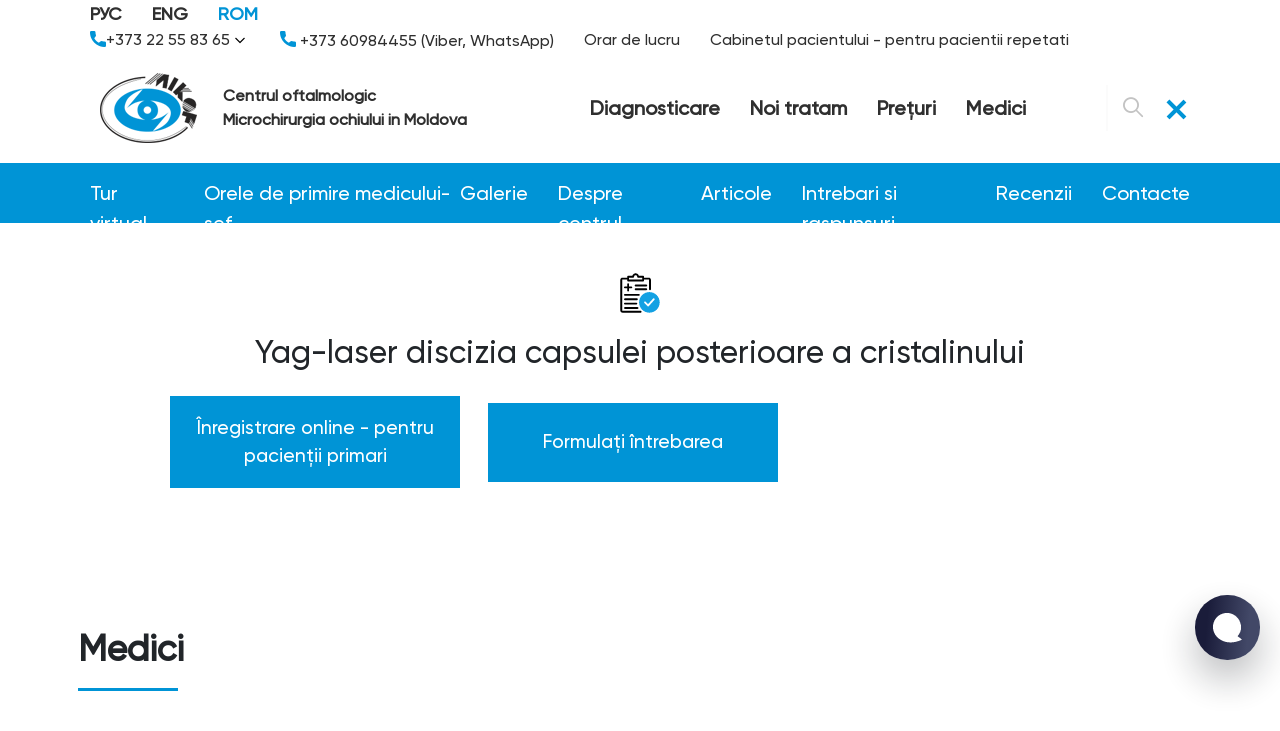

--- FILE ---
content_type: text/html; charset=UTF-8
request_url: https://mikof.md/service/52
body_size: 19294
content:
<!DOCTYPE html>
<html lang="ro">

<head>
  <meta charset="UTF-8">
  <meta http-equiv="X-UA-Compatible" content="IE=edge">
  <meta name="viewport" content="width=device-width, initial-scale=1.0">
  <link rel="shortcut icon" as="image" href="/favicon.ico">
  <title>Clinic ophthalmologic - Eye Microsurgery - Kishinev center</title>
<meta charset="utf-8">
<meta name="viewport" content="width=device-width, initial-scale=1">
<meta name="csrf-token" content="g9KwPPzdgkUNBaBMfK9ONeWekmgSaVQRGXKlrKXN">
<link rel="canonical" href="https://mikof.md/service/52">
<link rel="alternate" hreflang="ru" href="https://mikof.md/ru/service/52">
<link rel="alternate" hreflang="en" href="https://mikof.md/en/service/52">
<meta name="description" content="Unicitatea centrului Microchirurgia ochiului din Chişinău – siguranţa înaltă a tratamentului şi perfecţionarea permanentă a tehnologiilor diagnostice şi chirurgicale, datorită parteneriatului cu clinica rusească cu renume mondial al domnului Sveatoslav Fe...">
<meta property="og:type" content="website">
<meta property="og:url" content="https://mikof.md/service/52">
<meta property="og:site_name" content="Mikof">
<meta property="og:locale:alternate" content="ru_RU">
<meta property="og:locale:alternate" content="en_EN">
<meta property="og:locale" content="ro_RO">
<meta property="og:title" content="Clinic ophthalmologic - Eye Microsurgery - Kishinev center">
<meta property="og:description" content="Unicitatea centrului Microchirurgia ochiului din Chişinău – siguranţa înaltă a tratamentului şi perfecţionarea permanentă a tehnologiilor diagnostice şi chirurgicale, datorită parteneriatului cu clinica rusească cu renume mondial al domnului Sveatoslav Feodorov.">
  <style>[wire\:loading], [wire\:loading\.delay], [wire\:loading\.inline-block], [wire\:loading\.inline], [wire\:loading\.block], [wire\:loading\.flex], [wire\:loading\.table], [wire\:loading\.grid] {display: none;}[wire\:offline] {display: none;}[wire\:dirty]:not(textarea):not(input):not(select) {display: none;}input:-webkit-autofill, select:-webkit-autofill, textarea:-webkit-autofill {animation-duration: 50000s;animation-name: livewireautofill;}@keyframes livewireautofill { from {} }</style>

  <link rel="stylesheet" href="/css/app.css?id=181ea74ad90cc8ccf059">
  <link rel="stylesheet" href="/css/new-app.css?v=92">
  <link rel="stylesheet" href="/css/responsive.css?v=1769429215">
      <script src="https://www.google.com/recaptcha/api.js?hl=ro" async defer></script>


    
    <script type="text/javascript" charset="UTF-8" src="https://cdn.cookie-script.com/s/be47c7cf5c3b2ff57c1ce792ae462e3b.js"></script>
</head>

<body>
<header>
      <nav class="navbar-desktop">

              <div class="container">
                  <div class="d-flex justify-content-between align-items-center flex-wrap">

                                          <div class="lang">
                        <ul class="nav">
                                                                                    <li class="nav-item">
                                <a class="nav-link" href="https://mikof.md/ru/service/52">РУС</a>
                              </li>
                                                                                                                <li class="nav-item">
                                <a class="nav-link" href="https://mikof.md/en/service/52">ENG</a>
                              </li>
                                                                                                                <li class="nav-item">
                                <a class="nav-link active" > ROM</a>
                              </li>
                                                                              </ul>
                      </div>
                                          <div>
                    <ul class="navbar-nav flex-row align-items-center">

                      <li class="nav-item">
                        <a class="nav-link" href="#" data-bs-toggle="modal" data-bs-target="#exampleModal"></a>
                      </li>
                      <li class="nav-item">
                        <a class="nav-link" href=""> </a>
                      </li>
                      <li class="nav-item">

                      </li>
                    </ul>
                      </div>
                        <div>
                              <ul class="navbar-nav flex-row align-items-center">
                                  <li class="nav-item dropdown_info-contacts-link">
                                      <a class="nav-link phone phone_desktop" href="tel:+37322558365">
                                          <span class="icon-phone-call"></span>
                                          +373 22 55 83 65
                                          <svg class="svg-icon svg-icon_arr-bott link-box__icon dropdown_icon" viewBox="0 0 24 24" fill="none" xmlns="http://www.w3.org/2000/svg"><g id="SVGRepo_bgCarrier" stroke-width="0"></g><g id="SVGRepo_tracerCarrier" stroke-linecap="round" stroke-linejoin="round"></g><g id="SVGRepo_iconCarrier"> <path d="M7 10L12 15L17 10" stroke="#000000" stroke-width="1.5" stroke-linecap="round" stroke-linejoin="round"></path> </g></svg>
                                      </a>

                                      <!-- desktop dropdown end  -->
                                      <div class="dropdown dropdown_info-contacts-modal dropdown_left">

                                          <div class="dropdown__dropdown dropdown__dropdown_left-arrow">

                                              <div class="dropdown-links dropdown-links_separated header-top-bar-contacts__dropdown">
                                                  <div class="dropdown-links__item header-top-bar-contacts__dropdown-item">
                                                      <div class="header-top-bar-contacts__dropdown-title">Telefon:</div>
                                                      <div class="header-top-bar-contacts__dropdown-text">
                                                          <a class="nav-link phone phone_desktop  header-top-bar-contacts__phone-link link-box" href="tel:+37360984455">
                                                            <span class="icon-box icon-box_size_s"><span class="icon-box__content">+373 60 984 455</span>
                                                            <span class="icon-box__icon">
                                                                </span>
                                                            </span>
                                                          </a>

                                                      </div>
                                                  </div>
                                                  <div class="dropdown-links__item header-top-bar-contacts__dropdown-item">
                                                      <div class="header-top-bar-contacts__dropdown-title">Orar de lucru:</div>
                                                      <div class="header-top-bar-contacts__dropdown-text">
                                                          LN-VI:  8:30 - 17:00
                                                          <br>SÎ: 9:00 - 13:00
                                                          <br>DU: Zi liberă

                                                      </div>
                                                  </div>
                                                  <div class="dropdown-links__item header-top-bar-contacts__dropdown-item">
                                                      <div class="header-top-bar-contacts__dropdown-title">Adresa:</div>




                                                      <div class="header-top-bar-contacts__dropdown-text">mun. Chișinău, str. N. Zelinski 15</div>
                                                  </div>
                                                  <div class="dropdown-links__item header-top-bar-contacts__dropdown-item">
                                                      <div class="header-top-bar-contacts__dropdown-title">E-mail:</div>
                                                      <div class="header-top-bar-contacts__dropdown-text"><a class="link"
                                                                                                             href="mailto:info@mikof.md">info@mikof.md</a></div>
                                                  </div>
                                                  <div class="dropdown-links__item header-top-bar-contacts__dropdown-item">
                                                      <div class="header-top-bar-contacts__dropdown-title">Social Media:</div>
                                                      <div class="header-top-bar-contacts__dropdown-text">
                                                          <div class="messengers messengers-desktop-modal">
                                                              <div class="messengers__messenger"><a class="image-box" href="https://wa.me/37360984455"
                                                                                                    target="_blank" data-analytic-click="telegram">
                                                                      <svg xmlns="http://www.w3.org/2000/svg" x="0px" y="0px" width="48" height="48" viewBox="0 0 48 48">
                                                                          <path fill="#fff" d="M24,5C21.361,5,13.33,5,8.89,9.054C6.246,11.688,5,15.494,5,21v3c0,5.506,1.246,9.312,3.921,11.976 c1.332,1.215,3.148,2.186,5.368,2.857L15,39.047v5.328C15,45,15.181,45,15.241,45c0.123,0,0.32-0.039,0.694-0.371 c0.09-0.089,0.75-0.803,3.96-4.399l0.324-0.363l0.485,0.031C21.779,39.965,22.888,40,24,40c2.639,0,10.67,0,15.11-4.055 C41.753,33.311,43,29.505,43,24v-3c0-5.506-1.246-9.312-3.921-11.976C34.67,5,26.639,5,24,5z"></path><path fill="#7e57c2" d="M33.451 28.854c-1.111-.936-1.624-1.219-3.158-2.14C29.654 26.331 28.68 26 28.169 26c-.349 0-.767.267-1.023.523C26.49 27.179 26.275 28 25.125 28c-1.125 0-3.09-1.145-4.5-2.625C19.145 23.965 18 22 18 20.875c0-1.15.806-1.38 1.462-2.037C19.718 18.583 20 18.165 20 17.816c0-.511-.331-1.47-.714-2.109-.921-1.535-1.203-2.048-2.14-3.158-.317-.376-.678-.548-1.056-.549-.639-.001-1.478.316-2.046.739-.854.637-1.747 1.504-1.986 2.584-.032.147-.051.295-.057.443-.046 1.125.396 2.267.873 3.234 1.123 2.279 2.609 4.485 4.226 6.455.517.63 1.08 1.216 1.663 1.782.566.582 1.152 1.145 1.782 1.663 1.97 1.617 4.176 3.103 6.455 4.226.958.472 2.086.906 3.2.874.159-.005.318-.023.477-.058 1.08-.238 1.947-1.132 2.584-1.986.423-.568.74-1.406.739-2.046C33.999 29.532 33.827 29.171 33.451 28.854zM34 24c-.552 0-1-.448-1-1v-1c0-4.962-4.038-9-9-9-.552 0-1-.448-1-1s.448-1 1-1c6.065 0 11 4.935 11 11v1C35 23.552 34.552 24 34 24zM27.858 22c-.444 0-.85-.298-.967-.748-.274-1.051-1.094-1.872-2.141-2.142-.535-.139-.856-.684-.718-1.219.138-.534.682-.855 1.219-.718 1.748.453 3.118 1.822 3.575 3.574.139.535-.181 1.08-.715 1.22C28.026 21.989 27.941 22 27.858 22z"></path><path fill="#7e57c2" d="M31,23c-0.552,0-1-0.448-1-1c0-3.188-2.494-5.818-5.678-5.986c-0.552-0.029-0.975-0.5-0.946-1.051 c0.029-0.552,0.508-0.976,1.051-0.946C28.674,14.241,32,17.748,32,22C32,22.552,31.552,23,31,23z"></path><path fill="#7e57c2" d="M24,4C19.5,4,12.488,4.414,8.216,8.316C5.196,11.323,4,15.541,4,21c0,0.452-0.002,0.956,0.002,1.5 C3.998,23.043,4,23.547,4,23.999c0,5.459,1.196,9.677,4.216,12.684c1.626,1.485,3.654,2.462,5.784,3.106v4.586 C14,45.971,15.049,46,15.241,46h0.009c0.494-0.002,0.921-0.244,1.349-0.624c0.161-0.143,2.02-2.215,4.042-4.481 C21.845,40.972,22.989,41,23.999,41c0,0,0,0,0,0s0,0,0,0c4.5,0,11.511-0.415,15.784-4.317c3.019-3.006,4.216-7.225,4.216-12.684 c0-0.452,0.002-0.956-0.002-1.5c0.004-0.544,0.002-1.047,0.002-1.5c0-5.459-1.196-9.677-4.216-12.684C35.511,4.414,28.5,4,24,4z M41,23.651l0,0.348c0,4.906-1.045,8.249-3.286,10.512C33.832,38,26.437,38,23.999,38c-0.742,0-1.946-0.001-3.367-0.1 C20.237,38.344,16,43.083,16,43.083V37.22c-2.104-0.505-4.183-1.333-5.714-2.708C8.045,32.248,7,28.905,7,23.999l0-0.348 c0-0.351-0.001-0.73,0.002-1.173C6.999,22.078,6.999,21.7,7,21.348L7,21c0-4.906,1.045-8.249,3.286-10.512 C14.167,6.999,21.563,6.999,24,6.999c2.437,0,9.832,0,13.713,3.489c2.242,2.263,3.286,5.606,3.286,10.512l0,0.348 c0,0.351,0.001,0.73-0.002,1.173C41,22.922,41,23.3,41,23.651z"></path>
                                                                      </svg>

                                                                  </a>
                                                              </div>
                                                              <div class="messengers__messenger"><a class="image-box" href="https://wa.me/37360984455"
                                                                                                    target="_blank" data-analytic-click="telegram">
                                                                      <svg xmlns="http://www.w3.org/2000/svg" x="0px" y="0px" width="100" height="100" viewBox="0 0 48 48">
                                                                          <path fill="#fff" d="M4.868,43.303l2.694-9.835C5.9,30.59,5.026,27.324,5.027,23.979C5.032,13.514,13.548,5,24.014,5c5.079,0.002,9.845,1.979,13.43,5.566c3.584,3.588,5.558,8.356,5.556,13.428c-0.004,10.465-8.522,18.98-18.986,18.98c-0.001,0,0,0,0,0h-0.008c-3.177-0.001-6.3-0.798-9.073-2.311L4.868,43.303z"></path><path fill="#fff" d="M4.868,43.803c-0.132,0-0.26-0.052-0.355-0.148c-0.125-0.127-0.174-0.312-0.127-0.483l2.639-9.636c-1.636-2.906-2.499-6.206-2.497-9.556C4.532,13.238,13.273,4.5,24.014,4.5c5.21,0.002,10.105,2.031,13.784,5.713c3.679,3.683,5.704,8.577,5.702,13.781c-0.004,10.741-8.746,19.48-19.486,19.48c-3.189-0.001-6.344-0.788-9.144-2.277l-9.875,2.589C4.953,43.798,4.911,43.803,4.868,43.803z"></path><path fill="#cfd8dc" d="M24.014,5c5.079,0.002,9.845,1.979,13.43,5.566c3.584,3.588,5.558,8.356,5.556,13.428c-0.004,10.465-8.522,18.98-18.986,18.98h-0.008c-3.177-0.001-6.3-0.798-9.073-2.311L4.868,43.303l2.694-9.835C5.9,30.59,5.026,27.324,5.027,23.979C5.032,13.514,13.548,5,24.014,5 M24.014,42.974C24.014,42.974,24.014,42.974,24.014,42.974C24.014,42.974,24.014,42.974,24.014,42.974 M24.014,42.974C24.014,42.974,24.014,42.974,24.014,42.974C24.014,42.974,24.014,42.974,24.014,42.974 M24.014,4C24.014,4,24.014,4,24.014,4C12.998,4,4.032,12.962,4.027,23.979c-0.001,3.367,0.849,6.685,2.461,9.622l-2.585,9.439c-0.094,0.345,0.002,0.713,0.254,0.967c0.19,0.192,0.447,0.297,0.711,0.297c0.085,0,0.17-0.011,0.254-0.033l9.687-2.54c2.828,1.468,5.998,2.243,9.197,2.244c11.024,0,19.99-8.963,19.995-19.98c0.002-5.339-2.075-10.359-5.848-14.135C34.378,6.083,29.357,4.002,24.014,4L24.014,4z"></path><path fill="#40c351" d="M35.176,12.832c-2.98-2.982-6.941-4.625-11.157-4.626c-8.704,0-15.783,7.076-15.787,15.774c-0.001,2.981,0.833,5.883,2.413,8.396l0.376,0.597l-1.595,5.821l5.973-1.566l0.577,0.342c2.422,1.438,5.2,2.198,8.032,2.199h0.006c8.698,0,15.777-7.077,15.78-15.776C39.795,19.778,38.156,15.814,35.176,12.832z"></path><path fill="#fff" fill-rule="evenodd" d="M19.268,16.045c-0.355-0.79-0.729-0.806-1.068-0.82c-0.277-0.012-0.593-0.011-0.909-0.011c-0.316,0-0.83,0.119-1.265,0.594c-0.435,0.475-1.661,1.622-1.661,3.956c0,2.334,1.7,4.59,1.937,4.906c0.237,0.316,3.282,5.259,8.104,7.161c4.007,1.58,4.823,1.266,5.693,1.187c0.87-0.079,2.807-1.147,3.202-2.255c0.395-1.108,0.395-2.057,0.277-2.255c-0.119-0.198-0.435-0.316-0.909-0.554s-2.807-1.385-3.242-1.543c-0.435-0.158-0.751-0.237-1.068,0.238c-0.316,0.474-1.225,1.543-1.502,1.859c-0.277,0.317-0.554,0.357-1.028,0.119c-0.474-0.238-2.002-0.738-3.815-2.354c-1.41-1.257-2.362-2.81-2.639-3.285c-0.277-0.474-0.03-0.731,0.208-0.968c0.213-0.213,0.474-0.554,0.712-0.831c0.237-0.277,0.316-0.475,0.474-0.791c0.158-0.317,0.079-0.594-0.04-0.831C20.612,19.329,19.69,16.983,19.268,16.045z" clip-rule="evenodd"></path>
                                                                      </svg>

                                                                  </a></div>

                                                          </div>
                                                      </div>
                                                  </div>
                                              </div>
                                          </div>
                                      </div>
                                      <!-- desktop dropdown end -->


                                  </li>
                                  <li class="nav-item">
                                      <a class="nav-link phone" href="tel:+37360984455">
                                          <span class="icon-phone-call"></span>
                                          +373 60984455 (Viber, WhatsApp)
                                      </a>
                                  </li>
        
        
        
                                  <li class="nav-item">
                                      <a class="nav-link" href="https://mikof.md/contact.shtml">Orar de lucru </a>
                                  </li>
                                  <li class="nav-item">

                                                                          <a class="nav-link" href="#" data-bs-toggle="modal" data-bs-target="#exampleModal">Cabinetul pacientului - pentru pacientii repetati</a>
                                                                                                                                              </li>
                              </ul>
                        </div>
                  </div>
              </div>




          <div class="navbar-center">
              <div class="container">
                  <div class="d-flex justify-content-between align-items-center flex-wrap">
                      <div class="d-flex align-items-center">
                          <div class="logo">
                              <a class="navbar-brand" href="https://mikof.md"><img src="/../img/logo.png" class="img-fluid"
                                      alt="logo"></a>
                          </div>
                          <div class="heading">
                              <p>Centrul oftalmologic</p>
                              <p>Microchirurgia ochiului in Moldova</p>
                          </div>
                      </div>
                      <div>
                          <ul  id="nav" class="nav">
                              <li class="nav-item">
                                <a class="nav-link " href="https://mikof.md/diagnostica.shtml">Diagnosticare</a>

                              </li>
                              <li class="nav-item">
                                  <a class="nav-link " href="https://mikof.md/services.shtml">Noi tratam</a>
                              </li>
                              <li class="nav-item">
                                  <a class="nav-link " href="https://mikof.md/prices.shtml">Preţuri</a>
                              </li>
                              <li class="nav-item">
                                  <a class="nav-link " href="https://mikof.md/doctors.shtml">Medici</a>
                              </li>
                          </ul>
                      </div>

                      <div class="collapse-btn-group d-flex">
                          <div id="search-field" class="search d-flex">
                          		 <form action="https://mikof.md/search" class="form-search" id="form-search">
                                    <input id="search-input" type="text" name="phrase" class="search-field form-control"
                                    placeholder="Căutare...">
                                    <button type="submit" id="submit-btn" class="submit-btn"><span class="icon-loupe"></span></button>
                                </form>
                                <button id="search-btn" class="search-btn">
                                    <span class="icon-loupe"></span>
                                </button>
                          </div>
                          <div id="desk-collapse-btn" class="collapse-btn open">
                              <button class="navbar-toggler">
                                  <span></span>
                                  <span></span>
                                  <span></span>
                              </button>
                          </div>
                      </div>
                  </div>
              </div>
          </div>


          <div class="navbar-bootom open" id="navbarNavDesk">
              <div class="container">
                  <div class="d-flex justify-content-between align-items-center position-relative">
                      <ul class="nav justify-content-end">
                          <li class="nav-item">
                              <a class="nav-link" href="/virtualtour/index.html">Tur virtual</a>
                          </li>
                          <li class="nav-item">
                              <a class="nav-link " href="https://mikof.md/ore-de-primire.shtml">Orele de primire medicului-șef</a>
                          </li>

                      </ul>

                      <ul class="nav justify-content-end">
                          <li class="nav-item">
                              <a class="nav-link " href="https://mikof.md/gallery.shtml">Galerie</a>
                          </li>
                          <li class="nav-item">
                              <a class="nav-link " href="https://mikof.md/clinic.shtml">Despre centrul</a>
                          </li>
                          <li class="nav-item">
                              <a class="nav-link " href="https://mikof.md/articles.shtml">Articole</a>
                          </li>
                          <li class="nav-item">
                              <a class="nav-link " href="https://mikof.md/question.shtml">Intrebari si raspunsuri</a>
                          </li>
                          <li class="nav-item">
                              <a class="nav-link " href="https://mikof.md/reviews.shtml">Recenzii</a>
                          </li>
                          <li class="nav-item">
                              <a class="nav-link " href="https://mikof.md/contact.shtml">Contacte</a>
                          </li>
                      </ul>
                  </div>
              </div>
          </div>
      </nav>
      <nav class="navbar navbar-expand-md">
          <div class="d-flex justify-content-between align-items-center tabs">
              <div class="d-flex align-items-center">
                  <div class="logo">
                      <a class="navbar-brand" href="https://mikof.md"><img src="/img/logo.png" class="img-fluid" alt="..."></a>
                  </div>

                                      <div class="lang">
                      <ul class="nav">
                                                                              <li class="nav-item">
                              <a class="nav-link" href="https://mikof.md/ru/service/52">РУС</a>
                            </li>
                                                                                                        <li class="nav-item">
                              <a class="nav-link" href="https://mikof.md/en/service/52">ENG</a>
                            </li>
                                                                                                        <li class="nav-item">
                              <a class="nav-link active" > ROM</a>
                            </li>
                                                                        </ul>
                    </div>
                                </div>
              <div class="d-flex align-items-center">
                  <div class="tab phone">
                      <a href="tel:+37322558365">
                          <span class="icon-phone-call"></span>
                      </a>
                  </div>
                  <div class="tab">
                    <div id="mobile-search-btn" class="search-tab">
                        <span class="icon-loupe"></span>
                    </div>
                    <div id="mobile-search-field" class="search-input">
                        <div class="mt-5 m-auto">
                            <form action="https://mikof.md/search" class="d-flex justify-content-center">
                                <input id="mobile-search-input" name="q" type="text"
                                    class="search-field form-control" placeholder="Căutare...">
                                <button id="search-btn" class="search-btn">
                                    <span class="icon-loupe"></span>
                                </button>
                            </form>
                        </div>
                    </div>
                </div>
                  <div id="collapse-btn" class="tab collapse-btn">
                      <button class="navbar-toggler" type="button" data-bs-toggle="collapse"
                          data-bs-target="#navbarNav" aria-controls="navbarNav" aria-expanded="false"
                          aria-label="Toggle navigation">
                          <span></span>
                          <span></span>
                          <span></span>
                      </button>
                  </div>
              </div>
          </div>

          <div class="collapse navbar-collapse" id="navbarNav">
              <ul class="navbar-nav">
                  <li class="nav-item">
                      <a class="nav-link " href="https://mikof.md/diagnostica.shtml">Diagnosticare</a>
                  </li>
                  <li class="nav-item">
                      <a class="nav-link " href="https://mikof.md/services.shtml">Noi tratam</a>
                  </li>
                  <li class="nav-item">
                      <a class="nav-link " href="https://mikof.md/prices.shtml">Preţuri</a>
                  </li>
                  <li class="nav-item">
                      <a class="nav-link " href="https://mikof.md/doctors.shtml">Medici</a>
                  </li>
                  <li class="nav-item">
                      <a class="nav-link " href="https://mikof.md/gallery.shtml">Galerie</a>
                  </li>
                  <li class="nav-item">
                      <a class="nav-link " href="https://mikof.md/clinic.shtml">Despre centrul</a>
                  </li>
                  <li class="nav-item">
                      <a class="nav-link " href="https://mikof.md/articles.shtml">Articole</a>
                  </li>
                  <li class="nav-item">
                      <a class="nav-link " href="https://mikof.md/question.shtml">Intrebari si raspunsuri</a>
                  </li>
                  <li class="nav-item">
                      <a class="nav-link " href="https://mikof.md/reviews.shtml">Recenzii</a>
                  </li>
                  <li class="nav-item">
                      <a class="nav-link " href="https://mikof.md/contact.shtml">Contacte</a>
                  </li>

                  <li class="nav-item">
                      <a class="nav-link" href="/virtualtour/index.html">Tur virtual</a>
                  </li>
                  <li class="nav-item">
                      <a class="nav-link " href="https://mikof.md/ore-de-primire.shtml">Orele de primire medicului-șef</a>
                  </li>

                  <li class="nav-item">
                                          <a class="nav-link" href="#" data-bs-toggle="modal" data-bs-target="#exampleModal">Cabinetul pacientului - pentru pacientii repetati</a>
                                                                                </li>


              </ul>
          </div>
      </nav>

              <!-- Modal -->
        <div class="modal fade" id="exampleModal" tabindex="-1" aria-labelledby="exampleModalLabel" aria-hidden="true">
          <div class="modal-dialog">
            <div class="modal-content login-form">
              <div class="modal-header">
                <div class="b-bottom">
                  <h2>Autentificare</h2>
                </div>
                <button type="button" class="btn-close" data-bs-dismiss="modal" aria-label="Close"></button>
              </div>
              <div class="modal-body">

                <form class="form_login" method="post">
                  <input type="hidden" name="_token" value="g9KwPPzdgkUNBaBMfK9ONeWekmgSaVQRGXKlrKXN">                  <div class="mb-3">
                    <label for="emailID" class="form-label">E-mail înregistrat la registratura:</label>
                    <input type="email" class="form-control" id="emailID" placeholder="Email">
                  </div>
                  <div class="mb-3">
                    <label for="passwordID" class="form-label">Introduceți parola:</label>
                    <input type="password" class="form-control" id="passwordID" placeholder="Parola">
                  </div>
                   <p><a href="https://mikof.md/forgot">Ai uitat parola?</a></p>


                  <p class="error-message for_errors"></p>

                  <div class="mb-3">
                    <input type="submit" onclick="loginForm($('.form_login'));return false;" class="btn btn-primary mw-100" value="Autentificare">
                  </div>

                </form>
                <div class="text-center">
                  <p>Accesul la cabinetul pacientului se poate de primit după prima vizită  la registratură cu prezentare buletinului de identitate</p>
                </div>

              </div>
            </div>
          </div>
        </div>
        <!-- Modal -->
  <div class="modal fade" id="showmodal" tabindex="-1" aria-labelledby="showmodalLabel" aria-hidden="true">
    <div class="modal-dialog" style="    max-width: 680px;">
      <div class="modal-content login-form">
        <div class="modal-header">
          <div class="b-bottom">
            <h2>Programarea la examinare</h2>
          </div>
          <button type="button" class="btn-close" data-bs-dismiss="modal" aria-label="Close"></button>
        </div>
        <div class="modal-body">
                        <button class="btn btn-primary" style="" onclick="goLink( 'https://mikof.md/online-register'); " >Înregistrare online - pentru pacienții primari</button>

                          <button class="btn btn-primary" style="" data-bs-toggle="modal" data-bs-target="#exampleModal">Înregistrare online - pentru pacienții repetati</button>
                                </div>
      </div>
    </div>
  </div>

  <div class="modal fade" id="ajaxloader" tabindex="-1" aria-labelledby="exampleModal22Label" aria-hidden="true" style="z-index: 1059;">
    <div class="modal-dialog modal-dialog-centered">
      <div class="modal-content" style="width: 40px;
    text-align: center;
    margin: 0 auto;">
        <img src="/images/ajax-loader.gif" alt="">
      </div>
    </div>
  </div>

    <!-- mobile modal block contact start  -->
    <div class="r-header-contacts">
        <div class="r-header-contacts__container">
            <div class="r-header-contacts__blocks">
                <a class="r-header-contacts__block" href="tel:+37322558365">
                    <span class="r-header-contacts__phone r-header-contacts__name">+373 22 55 83 65
                    </span>
                    <!-- <span  class="r-header-contacts__hint"></span> -->
                </a>
                <a class="r-header-contacts__block" href="https://wa.me/37360984455">
                        <span class="r-header-contacts__phone r-header-contacts__name">+373 60984455 (Viber, WhatsApp)
                        </span></a>
                
                <div class="r-header-contacts__block">
                    <div>
                        <div class="r-header-contacts__name">Adresa:</div>
                        <div>mun. Chișinău str. N. Zelinski 15</div>
                    </div>
                    <div><span class="r-header-contacts__name">Orar de lucru:</span>
                        <span class="r-header-contacts__schedule"> LN-VI:  9:00 - 17:00     SÎ: 9:00 - 13:00     DU: Zi liberă



                        </span></div>
                </div>
            </div>
            <div class="r-header-contacts__email"><span class="r-header-contacts__name">E-mail:</span> <a
                    class="link link_style_gray" href="mailto:info@mikof.md">info@mikof.md</a></div>
            <div class="r-header-contacts__messengers">
                <div class="r-header-contacts__name">Social Media:</div>
                <div class="messengers">
                    <div class="messengers__messenger">
                        <a class="image-box" href="viber://chat?number=37360984455" data-analytic-click="viber">
                            <svg xmlns="http://www.w3.org/2000/svg" x="0px" y="0px" width="48" height="48" viewBox="0 0 48 48">
                                <path fill="#fff" d="M24,5C21.361,5,13.33,5,8.89,9.054C6.246,11.688,5,15.494,5,21v3c0,5.506,1.246,9.312,3.921,11.976 c1.332,1.215,3.148,2.186,5.368,2.857L15,39.047v5.328C15,45,15.181,45,15.241,45c0.123,0,0.32-0.039,0.694-0.371 c0.09-0.089,0.75-0.803,3.96-4.399l0.324-0.363l0.485,0.031C21.779,39.965,22.888,40,24,40c2.639,0,10.67,0,15.11-4.055 C41.753,33.311,43,29.505,43,24v-3c0-5.506-1.246-9.312-3.921-11.976C34.67,5,26.639,5,24,5z"></path><path fill="#7e57c2" d="M33.451 28.854c-1.111-.936-1.624-1.219-3.158-2.14C29.654 26.331 28.68 26 28.169 26c-.349 0-.767.267-1.023.523C26.49 27.179 26.275 28 25.125 28c-1.125 0-3.09-1.145-4.5-2.625C19.145 23.965 18 22 18 20.875c0-1.15.806-1.38 1.462-2.037C19.718 18.583 20 18.165 20 17.816c0-.511-.331-1.47-.714-2.109-.921-1.535-1.203-2.048-2.14-3.158-.317-.376-.678-.548-1.056-.549-.639-.001-1.478.316-2.046.739-.854.637-1.747 1.504-1.986 2.584-.032.147-.051.295-.057.443-.046 1.125.396 2.267.873 3.234 1.123 2.279 2.609 4.485 4.226 6.455.517.63 1.08 1.216 1.663 1.782.566.582 1.152 1.145 1.782 1.663 1.97 1.617 4.176 3.103 6.455 4.226.958.472 2.086.906 3.2.874.159-.005.318-.023.477-.058 1.08-.238 1.947-1.132 2.584-1.986.423-.568.74-1.406.739-2.046C33.999 29.532 33.827 29.171 33.451 28.854zM34 24c-.552 0-1-.448-1-1v-1c0-4.962-4.038-9-9-9-.552 0-1-.448-1-1s.448-1 1-1c6.065 0 11 4.935 11 11v1C35 23.552 34.552 24 34 24zM27.858 22c-.444 0-.85-.298-.967-.748-.274-1.051-1.094-1.872-2.141-2.142-.535-.139-.856-.684-.718-1.219.138-.534.682-.855 1.219-.718 1.748.453 3.118 1.822 3.575 3.574.139.535-.181 1.08-.715 1.22C28.026 21.989 27.941 22 27.858 22z"></path><path fill="#7e57c2" d="M31,23c-0.552,0-1-0.448-1-1c0-3.188-2.494-5.818-5.678-5.986c-0.552-0.029-0.975-0.5-0.946-1.051 c0.029-0.552,0.508-0.976,1.051-0.946C28.674,14.241,32,17.748,32,22C32,22.552,31.552,23,31,23z"></path><path fill="#7e57c2" d="M24,4C19.5,4,12.488,4.414,8.216,8.316C5.196,11.323,4,15.541,4,21c0,0.452-0.002,0.956,0.002,1.5 C3.998,23.043,4,23.547,4,23.999c0,5.459,1.196,9.677,4.216,12.684c1.626,1.485,3.654,2.462,5.784,3.106v4.586 C14,45.971,15.049,46,15.241,46h0.009c0.494-0.002,0.921-0.244,1.349-0.624c0.161-0.143,2.02-2.215,4.042-4.481 C21.845,40.972,22.989,41,23.999,41c0,0,0,0,0,0s0,0,0,0c4.5,0,11.511-0.415,15.784-4.317c3.019-3.006,4.216-7.225,4.216-12.684 c0-0.452,0.002-0.956-0.002-1.5c0.004-0.544,0.002-1.047,0.002-1.5c0-5.459-1.196-9.677-4.216-12.684C35.511,4.414,28.5,4,24,4z M41,23.651l0,0.348c0,4.906-1.045,8.249-3.286,10.512C33.832,38,26.437,38,23.999,38c-0.742,0-1.946-0.001-3.367-0.1 C20.237,38.344,16,43.083,16,43.083V37.22c-2.104-0.505-4.183-1.333-5.714-2.708C8.045,32.248,7,28.905,7,23.999l0-0.348 c0-0.351-0.001-0.73,0.002-1.173C6.999,22.078,6.999,21.7,7,21.348L7,21c0-4.906,1.045-8.249,3.286-10.512 C14.167,6.999,21.563,6.999,24,6.999c2.437,0,9.832,0,13.713,3.489c2.242,2.263,3.286,5.606,3.286,10.512l0,0.348 c0,0.351,0.001,0.73-0.002,1.173C41,22.922,41,23.3,41,23.651z"></path>
                            </svg>
                        </a>
                        <a class="image-box" href="https://wa.me/37360984455" data-analytic-click="whatsapp">
                            <svg xmlns="http://www.w3.org/2000/svg" x="0px" y="0px" width="100" height="100" viewBox="0 0 48 48">
                                <path fill="#fff" d="M4.868,43.303l2.694-9.835C5.9,30.59,5.026,27.324,5.027,23.979C5.032,13.514,13.548,5,24.014,5c5.079,0.002,9.845,1.979,13.43,5.566c3.584,3.588,5.558,8.356,5.556,13.428c-0.004,10.465-8.522,18.98-18.986,18.98c-0.001,0,0,0,0,0h-0.008c-3.177-0.001-6.3-0.798-9.073-2.311L4.868,43.303z"></path><path fill="#fff" d="M4.868,43.803c-0.132,0-0.26-0.052-0.355-0.148c-0.125-0.127-0.174-0.312-0.127-0.483l2.639-9.636c-1.636-2.906-2.499-6.206-2.497-9.556C4.532,13.238,13.273,4.5,24.014,4.5c5.21,0.002,10.105,2.031,13.784,5.713c3.679,3.683,5.704,8.577,5.702,13.781c-0.004,10.741-8.746,19.48-19.486,19.48c-3.189-0.001-6.344-0.788-9.144-2.277l-9.875,2.589C4.953,43.798,4.911,43.803,4.868,43.803z"></path><path fill="#cfd8dc" d="M24.014,5c5.079,0.002,9.845,1.979,13.43,5.566c3.584,3.588,5.558,8.356,5.556,13.428c-0.004,10.465-8.522,18.98-18.986,18.98h-0.008c-3.177-0.001-6.3-0.798-9.073-2.311L4.868,43.303l2.694-9.835C5.9,30.59,5.026,27.324,5.027,23.979C5.032,13.514,13.548,5,24.014,5 M24.014,42.974C24.014,42.974,24.014,42.974,24.014,42.974C24.014,42.974,24.014,42.974,24.014,42.974 M24.014,42.974C24.014,42.974,24.014,42.974,24.014,42.974C24.014,42.974,24.014,42.974,24.014,42.974 M24.014,4C24.014,4,24.014,4,24.014,4C12.998,4,4.032,12.962,4.027,23.979c-0.001,3.367,0.849,6.685,2.461,9.622l-2.585,9.439c-0.094,0.345,0.002,0.713,0.254,0.967c0.19,0.192,0.447,0.297,0.711,0.297c0.085,0,0.17-0.011,0.254-0.033l9.687-2.54c2.828,1.468,5.998,2.243,9.197,2.244c11.024,0,19.99-8.963,19.995-19.98c0.002-5.339-2.075-10.359-5.848-14.135C34.378,6.083,29.357,4.002,24.014,4L24.014,4z"></path><path fill="#40c351" d="M35.176,12.832c-2.98-2.982-6.941-4.625-11.157-4.626c-8.704,0-15.783,7.076-15.787,15.774c-0.001,2.981,0.833,5.883,2.413,8.396l0.376,0.597l-1.595,5.821l5.973-1.566l0.577,0.342c2.422,1.438,5.2,2.198,8.032,2.199h0.006c8.698,0,15.777-7.077,15.78-15.776C39.795,19.778,38.156,15.814,35.176,12.832z"></path><path fill="#fff" fill-rule="evenodd" d="M19.268,16.045c-0.355-0.79-0.729-0.806-1.068-0.82c-0.277-0.012-0.593-0.011-0.909-0.011c-0.316,0-0.83,0.119-1.265,0.594c-0.435,0.475-1.661,1.622-1.661,3.956c0,2.334,1.7,4.59,1.937,4.906c0.237,0.316,3.282,5.259,8.104,7.161c4.007,1.58,4.823,1.266,5.693,1.187c0.87-0.079,2.807-1.147,3.202-2.255c0.395-1.108,0.395-2.057,0.277-2.255c-0.119-0.198-0.435-0.316-0.909-0.554s-2.807-1.385-3.242-1.543c-0.435-0.158-0.751-0.237-1.068,0.238c-0.316,0.474-1.225,1.543-1.502,1.859c-0.277,0.317-0.554,0.357-1.028,0.119c-0.474-0.238-2.002-0.738-3.815-2.354c-1.41-1.257-2.362-2.81-2.639-3.285c-0.277-0.474-0.03-0.731,0.208-0.968c0.213-0.213,0.474-0.554,0.712-0.831c0.237-0.277,0.316-0.475,0.474-0.791c0.158-0.317,0.079-0.594-0.04-0.831C20.612,19.329,19.69,16.983,19.268,16.045z" clip-rule="evenodd"></path>
                            </svg>
                        </a>
                    </div>
                </div>
            </div>
        </div>
    </div>
    <!-- mobile modal block contact end  -->
        <div class="modal fade" id="questionModals" tabindex="-1" aria-labelledby="questionModalsLabel" aria-hidden="true">
      <div class="modal-dialog">
        <div class="modal-content">
          <div class="modal-header">
            <div class="b-bottom">
              <h2>Formulați întrebarea</h2>
            </div>
            <button type="button" class="btn-close" data-bs-dismiss="modal" aria-label="Close"></button>
          </div>
          <div class="modal-body">
            <form wire:id="3eGPVOjBUKAg0d2p7FJs" wire:initial-data="{&quot;fingerprint&quot;:{&quot;id&quot;:&quot;3eGPVOjBUKAg0d2p7FJs&quot;,&quot;name&quot;:&quot;question&quot;,&quot;locale&quot;:&quot;ro&quot;,&quot;path&quot;:&quot;service\/52&quot;,&quot;method&quot;:&quot;GET&quot;},&quot;effects&quot;:{&quot;listeners&quot;:[]},&quot;serverMemo&quot;:{&quot;children&quot;:[],&quot;errors&quot;:[],&quot;htmlHash&quot;:&quot;8815f57b&quot;,&quot;data&quot;:{&quot;name_question&quot;:null,&quot;phone_question&quot;:null,&quot;email_question&quot;:null,&quot;body_question&quot;:null,&quot;recaptcha&quot;:null,&quot;captcha&quot;:null},&quot;dataMeta&quot;:[],&quot;checksum&quot;:&quot;47c81a5a90107731508754c948ae5b2e37cebceceedeebec309c5c3762788ba2&quot;}}" wire:submit.prevent="submit">

  <input type="hidden" name="_token" value="g9KwPPzdgkUNBaBMfK9ONeWekmgSaVQRGXKlrKXN">  <div class="mb-3">
    <label for="name_question" class="form-label ">Nume, prenume:</label>
    <input wire:model.lazy="name_question" type="text" class="form-control" id="name_question">
      </div>

  <div class="mb-3">
    <label for="phone_question" class="form-label ">Telefon:</label>
    <input wire:model.lazy="phone_question" type="text" class="form-control" id="phone_question">
      </div>

  <div class="mb-3">
    <label for="email_question" class="form-label ">E-mail:</label>
    <input wire:model.lazy="email_question" type="email" class="form-control" id="email_question">
      </div>


  <div class="mb-3">
    <label for="body_question" class="form-label ">Descrierea problemei:</label>
    <textarea wire:model.lazy="body_question" id="body_question" class="form-control" rows="3"></textarea>
      </div>
    

    <div  wire:ignore class="mb-3">
        <label for="captcha" class="form-label ">Captcha:</label>
        <input wire:model.defer="captcha" type="text" class="form-control" id="captcha">
        <img src="https://mikof.md/captcha/flat?cxsZcnxF" alt="captcha" onclick="this.src='https://mikof.md/captcha/flat?Q0Xb1wCr'+Math.random()" style="cursor:pointer;width: 200px; height: 66px;">


    </div>
    
    


  <div class="mb-3">
    <input type="submit" class="btn btn-primary mw-100" value="Trimite">
  </div>
</form>

<script>
        function recaptchaCallback(token) {
            console.log(token);
            window.livewire.find('3eGPVOjBUKAg0d2p7FJs').set('recaptcha', token);
        }

</script>
<script>
    window.addEventListener('resetRecaptcha', event => {
        if (typeof grecaptcha !== 'undefined') {
            grecaptcha.reset();
        }
    });
</script>




          </div>
        </div>
      </div>
    </div>
  </header>

<main>

        <section>
    <div class="container">
      <div class="content">
        <div class="icon">
          <svg version="1.1" id="artwork" xmlns="http://www.w3.org/2000/svg"
               xmlns:xlink="http://www.w3.org/1999/xlink" x="0px" y="0px" width="512px" height="512px"
               viewBox="0 0 512 512" enable-background="new 0 0 512 512" xml:space="preserve">
                            <path fill="#13A1E3"
                                  d="M376,244c-72.902,0-132,59.098-132,132s59.098,132,132,132s132-59.098,132-132
                            C507.915,303.134,448.866,244.085,376,244z M440.922,344.031l-72,80c-4.444,4.926-12.04,5.316-16.966,0.871
                            c-0.15-0.136-0.297-0.275-0.441-0.418l-40-40c-4.686-4.686-4.686-12.283,0-16.969s12.283-4.686,16.969,0l0,0l31.055,31.055
                            l63.539-70.602c4.436-4.927,12.026-5.326,16.953-0.891S445.357,339.104,440.922,344.031L440.922,344.031z" />
            <path d="M368,60h-60V48c-0.002-6.627-5.373-11.998-12-12h-53.664c-6.63-23.382-30.959-36.961-54.341-30.331
                            C173.308,9.833,161.829,21.313,157.664,36H104c-6.627,0-12,5.373-12,12v12H32C16.544,60.019,4.019,72.544,4,88v392
                            c0.019,15.456,12.544,27.981,28,28h232c6.627,0,12-5.373,12-12s-5.373-12-12-12H32c-2.208-0.003-3.997-1.792-4-4V88
                            c0.003-2.208,1.792-3.997,4-4h60v12c0,6.627,5.373,12,12,12h192c6.627-0.002,11.998-5.373,12-12V84h60c2.207,0.004,3.996,1.793,4,4
                            v120c0,6.627,5.373,12,12,12s12-5.373,12-12V88C395.981,72.544,383.456,60.019,368,60z M284,84H116V60h52c6.627,0,12-5.373,12-12
                            c0-11.046,8.954-20,20-20s20,8.954,20,20c0,6.627,5.373,12,12,12h52V84z" />
            <path
                d="M104,132c-6.627,0-12,5.373-12,12v28H64c-6.627,0-12,5.373-12,12s5.373,12,12,12h28v28c0,6.627,5.373,12,12,12
                            s12-5.373,12-12v-28h28c6.627,0,12-5.373,12-12s-5.373-12-12-12h-28v-28C116,137.373,110.627,132,104,132z" />
            <path
                d="M336,148H200c-6.627,0-12,5.373-12,12s5.373,12,12,12h136c6.627,0,12-5.373,12-12S342.627,148,336,148z" />
            <path
                d="M336,196H200c-6.627,0-12,5.373-12,12s5.373,12,12,12h136c6.627,0,12-5.373,12-12S342.627,196,336,196z" />
            <path
                d="M252,280c0-6.627-5.373-12-12-12H64c-6.627,0-12,5.373-12,12s5.373,12,12,12h176C246.627,292,252,286.627,252,280z" />
            <path
                d="M64,348h152c6.627,0,12-5.373,12-12s-5.373-12-12-12H64c-6.627,0-12,5.373-12,12S57.373,348,64,348z" />
            <path
                d="M64,404h144c6.627,0,12-5.373,12-12s-5.373-12-12-12H64c-6.627,0-12,5.373-12,12S57.373,404,64,404z" />
            <path
                d="M64,460h160c6.627,0,12-5.373,12-12s-5.373-12-12-12H64c-6.627,0-12,5.373-12,12S57.373,460,64,460z" />
                        </svg>
        </div>
        <div class="block-title">
          <h2>Yag-laser discizia capsulei posterioare a cristalinului</h2>
        </div>

        

        
        

        <div class="button">
                    <button class="btn btn-primary me-lg-4" onclick="goLink( 'https://mikof.md/online-register'); " >Înregistrare online - pentru pacienții primari</button>
          <button class="btn btn-primary last_button min-height-79" data-bs-toggle="modal" data-bs-target="#questionModals" >Formulați întrebarea</button>
        </div>
      </div>
    </div>
  </section>

  <section class="our-team">
    <div class="container">
        <div class="row">
            <div class="b-bottom">
                <h2>Medici</h2>
            </div>
        </div>

        <section class="our-team">
            <div class="">
                <div class="row">
                    <div class="services mb-5">
                        <div class="text-align">
                            <p>Alegeți clinica:</p>
                        </div>
                        <div class="accordion services-dropdown d-block" id="accordionExample">
                            <div class="accordion-item">
                                <h2 class="accordion-header" id="headingOne">
                                    <button class="accordion-button" type="button" data-bs-toggle="collapse" data-bs-target="#collapseOne" aria-expanded="false" aria-controls="collapseOne">
                                                                                    Alegeți clinica
                                                                            </button>
                                </h2>
                                <div id="collapseOne" class="accordion-collapse collapse" aria-labelledby="headingOne"
                                     data-bs-parent="#accordionExample">
                                    <div class="accordion-body">
                                        <ul class="dropdown-list" aria-labelledby="dropdownMenuLink">
                                                                                            
                                                                                                <li class="service-item"><a href="/doctors.shtml/chisinau" onclick="">Chișinău</a></li>
                                                                                            
                                                                                                <li class="service-item"><a href="/doctors.shtml/tiraspol" onclick="">Tiraspol</a></li>
                                                                                    </ul>
                                    </div>
                                </div>
                            </div>
                        </div>
                    </div>
                </div>
            </div>
        </section>


        <div class="row">
            <div class="services mb-5">
                <div class="text-align">
                    <p>Selectați domeniul:</p>
                </div>
                <div class="accordion services-dropdown d-block" id="accordionttExample">
                    <div class="accordion-item">
                        <h2 class="accordion-header" id="headingttOne">
                            <button class="accordion-button" type="button" data-bs-toggle="collapse" data-bs-target="#collapsettOne" aria-expanded="false" aria-controls="collapsettOne">
                                                                                                            Secţia de chirurgie oftalmologică
                                                                                                                                                                                                                                                                                                                                                                                                                                                                                                                                                                                                                                                                                                                                    </button>
                        </h2>
                        <div id="collapsettOne" class="accordion-collapse collapse" aria-labelledby="headingttOne"
                             data-bs-parent="#accordionttExample">
                            <div class="accordion-body">
                                <ul class="dropdown-list" aria-labelledby="dropdownMenuLink">
                                                                                                                                                                                                        <li class="service-item"><a href="javascript:void(0);" onclick="showDoctors('1', 'Secţia de chirurgie oftalmologică' );">Secţia de chirurgie oftalmologică</a></li>
                                                                                                                    <li class="service-item"><a href="javascript:void(0);" onclick="showDoctors('2', 'Secţia de corecţia refracţională' );">Secţia de corecţia refracţională</a></li>
                                                                                                                    <li class="service-item"><a href="javascript:void(0);" onclick="showDoctors('3', 'Secţia de copii şi fizioterapie' );">Secţia de copii şi fizioterapie</a></li>
                                                                                                                    <li class="service-item"><a href="javascript:void(0);" onclick="showDoctors('4', 'Secţia de patologie retinei' );">Secţia de patologie retinei</a></li>
                                                                                                                    <li class="service-item"><a href="javascript:void(0);" onclick="showDoctors('5', 'Secţia otorinolaringologie' );">Secţia otorinolaringologie</a></li>
                                                                                                                    <li class="service-item"><a href="javascript:void(0);" onclick="showDoctors('6', 'Anesteziologie' );">Anesteziologie</a></li>
                                                                                                                    <li class="service-item"><a href="javascript:void(0);" onclick="showDoctors('7', 'Terapie' );">Terapie</a></li>
                                                                                                                    <li class="service-item"><a href="javascript:void(0);" onclick="showDoctors('8', 'Cardiologie' );">Cardiologie</a></li>
                                                                                                                    <li class="service-item"><a href="javascript:void(0);" onclick="showDoctors('9', 'Secţie de tomografie şi radiologie' );">Secţie de tomografie şi radiologie</a></li>
                                                                                                                    <li class="service-item"><a href="javascript:void(0);" onclick="showDoctors('10', 'OFTALMOLOGIE - DIAGNOSTICA' );">OFTALMOLOGIE - DIAGNOSTICA</a></li>
                                                                    </ul>
                            </div>
                        </div>
                    </div>
                </div>
            </div>
        </div>





        <div class="row justify-content-center justify-content-md-between">
                          
                                                      
                    <div class="our-team-item by_category_1" style="display: none;">
                        <div class="our-team-img 0">
                                <img src="/storage/media/Jx3YJPp0qhDgDID9fZGL5Am4d0ltKd20to8OTHla.jpg" alt="...">
                            </div>
                        <div class="our-team-body">
                            <h5 class="our-team-title"><a href="https://mikof.md/doctor/1">Tanurcov Fiodor Piotr</a></h5>
                            <p class="our-team-text">  Oftalmolog chirurg  </p>
                        </div>
                    </div>
                    
                    <div class="our-team-item by_category_1" style="display: none;">
                        <div class="our-team-img 1">
                                <img src="/storage/media/W7KZ5BF5Frx3tFDoR2ydr8SWdd5BRLTIGCIWdN7P.jpg" alt="...">
                            </div>
                        <div class="our-team-body">
                            <h5 class="our-team-title"><a href="https://mikof.md/doctor/2">Cosciuc Alexandr Fiodor</a></h5>
                            <p class="our-team-text">  Oftalmolog chirurg  </p>
                        </div>
                    </div>
                    
                    <div class="our-team-item by_category_1" style="display: none;">
                        <div class="our-team-img 2">
                                <img src="/storage/media/qvLingQbgCQrAXQLVVFraMag70VwytW9IHg554Pp.jpg" alt="...">
                            </div>
                        <div class="our-team-body">
                            <h5 class="our-team-title"><a href="https://mikof.md/doctor/4">Cuciuc Veronica Vladimir</a></h5>
                            <p class="our-team-text">  Oftalmolog  </p>
                        </div>
                    </div>
                    
                    <div class="our-team-item by_category_1" style="display: none;">
                        <div class="our-team-img 3">
                                <img src="/storage/media/NC7HXsdjduMpJT397o969MaflQet8RVYVnKxWA7l.jpg" alt="...">
                            </div>
                        <div class="our-team-body">
                            <h5 class="our-team-title"><a href="https://mikof.md/doctor/5">Martiniuc Marina Nicolai</a></h5>
                            <p class="our-team-text">  Oftalmolog chirurg  </p>
                        </div>
                    </div>
                    
                    <div class="our-team-item by_category_1" style="display: none;">
                        <div class="our-team-img 4">
                                <img src="/storage/media/jqHnoEckWcrrQ4WKi10xQtGatAkIGOBTid7bjRp6.jpg" alt="...">
                            </div>
                        <div class="our-team-body">
                            <h5 class="our-team-title"><a href="https://mikof.md/doctor/6">Cazacu Rodica Ion</a></h5>
                            <p class="our-team-text">  Oftalmolog chirurg  </p>
                        </div>
                    </div>
                    
                    <div class="our-team-item by_category_1" style="display: none;">
                        <div class="our-team-img 5">
                                <img src="/storage/media/mhjXyhQ6u540fUsJkKmfZafGt6gyZ0dvuC94LHBY.jpg" alt="...">
                            </div>
                        <div class="our-team-body">
                            <h5 class="our-team-title"><a href="https://mikof.md/doctor/20">Crestincova Marina Mihail</a></h5>
                            <p class="our-team-text">  Oftalmolog chirurg  </p>
                        </div>
                    </div>
                    
                    <div class="our-team-item by_category_1" style="display: none;">
                        <div class="our-team-img 6">
                                <img src="/storage/media/NMJmrRWIpIkeBSoPHdinQpC8SmeZsmpFzuUuz0AG.jpg" alt="...">
                            </div>
                        <div class="our-team-body">
                            <h5 class="our-team-title"><a href="https://mikof.md/doctor/23">Botnariuc Tamara Valeriu</a></h5>
                            <p class="our-team-text">  Oftalmolog  </p>
                        </div>
                    </div>
                                                              
                                                      
                    <div class="our-team-item by_category_2" style="display: none;">
                        <div class="our-team-img 0">
                                <img src="/storage/media/v0Ksk6B12xtmq91hewOffHFqrPTTaOB43HWL3nmO.jpg" alt="...">
                            </div>
                        <div class="our-team-body">
                            <h5 class="our-team-title"><a href="https://mikof.md/doctor/7">Ivanov Vladimir Afanasii</a></h5>
                            <p class="our-team-text">  Oftalmolog chirurg  </p>
                        </div>
                    </div>
                    
                    <div class="our-team-item by_category_2" style="display: none;">
                        <div class="our-team-img 1">
                                <img src="/storage/media/OQj62u6vwc8pliU8zIAEDdQtJU1s1ukStd8D47sE.jpg" alt="...">
                            </div>
                        <div class="our-team-body">
                            <h5 class="our-team-title"><a href="https://mikof.md/doctor/24">Zorila Olga Gheorghe</a></h5>
                            <p class="our-team-text">  Oftalmolog  </p>
                        </div>
                    </div>
                                                              
                                                                                                
                                                      
                    <div class="our-team-item by_category_4" style="display: none;">
                        <div class="our-team-img 0">
                                <img src="/storage/media/XG4bNeMVQL8QHnIGK88wZWUAsYTA6oBKoBAjU3Yf.jpg" alt="...">
                            </div>
                        <div class="our-team-body">
                            <h5 class="our-team-title"><a href="https://mikof.md/doctor/11">Condrea Sergiu Ilie</a></h5>
                            <p class="our-team-text">  Oftalmolog chirurg  </p>
                        </div>
                    </div>
                    
                    <div class="our-team-item by_category_4" style="display: none;">
                        <div class="our-team-img 1">
                                <img src="/storage/media/5h429oBhjUSaur5AvvsA3Nhweilr3ZgmXlAMzA7v.jpg" alt="...">
                            </div>
                        <div class="our-team-body">
                            <h5 class="our-team-title"><a href="https://mikof.md/doctor/21">Verega Florentina Grigore</a></h5>
                            <p class="our-team-text">  Oftalmolog chirurg  </p>
                        </div>
                    </div>
                    
                    <div class="our-team-item by_category_4" style="display: none;">
                        <div class="our-team-img 2">
                                <img src="/storage/media/ebGTpzQYnNwUgDxMmWgtB5i55DXD1Xq89RCx8esQ.jpg" alt="...">
                            </div>
                        <div class="our-team-body">
                            <h5 class="our-team-title"><a href="https://mikof.md/doctor/28">Knatova Zaure </a></h5>
                            <p class="our-team-text">  Oftalmolog chirurg  </p>
                        </div>
                    </div>
                                                              
                                                      
                    <div class="our-team-item by_category_5" style="display: none;">
                        <div class="our-team-img 0">
                                <img src="/storage/media/rI3p4k5Hqt0Ipdq9fZn7ATZ0J2S9ybwFfke7pFx2.jpg" alt="...">
                            </div>
                        <div class="our-team-body">
                            <h5 class="our-team-title"><a href="https://mikof.md/doctor/12">Gagauz Alexei Miron</a></h5>
                            <p class="our-team-text">  Otorinolaringolog chirurg  </p>
                        </div>
                    </div>
                    
                    <div class="our-team-item by_category_5" style="display: none;">
                        <div class="our-team-img 1">
                                <img src="/storage/media/Sv2JqTmTGcTtque4vlehxK4SWgugUxFxmGYpVIzT.jpg" alt="...">
                            </div>
                        <div class="our-team-body">
                            <h5 class="our-team-title"><a href="https://mikof.md/doctor/13">Curocikin Veaceslav Serghei</a></h5>
                            <p class="our-team-text">  Otorinolaringolog chirurg  </p>
                        </div>
                    </div>
                    
                    <div class="our-team-item by_category_5" style="display: none;">
                        <div class="our-team-img 2">
                                <img src="/storage/media/CvYdHJWrN5lsRTXF7v9z4h8GTywPtbMK9Zpvryxa.jpg" alt="...">
                            </div>
                        <div class="our-team-body">
                            <h5 class="our-team-title"><a href="https://mikof.md/doctor/27">Guțuleac Ludmila </a></h5>
                            <p class="our-team-text">  Otorinolaringolog chirurg  </p>
                        </div>
                    </div>
                                                              
                                                      
                    <div class="our-team-item by_category_6" style="display: none;">
                        <div class="our-team-img 0">
                                <img src="/storage/media/5zLulwdr93kkmKTFbe68AujffyxKgf3TrWLeYo9G.jpg" alt="...">
                            </div>
                        <div class="our-team-body">
                            <h5 class="our-team-title"><a href="https://mikof.md/doctor/15">Urzica Aurel Ion</a></h5>
                            <p class="our-team-text">  Medic anesteziolog de categoria superioară  </p>
                        </div>
                    </div>
                                                              
                                                                                                
                                                      
                    <div class="our-team-item by_category_8" style="display: none;">
                        <div class="our-team-img 0">
                                <img src="/storage/media/1KHIIpvlFRvR0TiPY9SFXfhtFXnLmVOybKmOdjMv.jpg" alt="...">
                            </div>
                        <div class="our-team-body">
                            <h5 class="our-team-title"><a href="https://mikof.md/doctor/17">Andronati Vladimir Ilie</a></h5>
                            <p class="our-team-text">  Cardiolog  </p>
                        </div>
                    </div>
                                                              
                                                                                                
                                                                                  
        </div>

                    <div class="d-flex justify-content-center">
                                <button class="btn btn-primary" onclick="goLink( 'https://mikof.md/doctors.shtml'); " >Toți Medicii</button>
            </div>
            </div>
</section>

  





</main>


<footer>
  <div class="container">
      <div class="row">
          <div class="col-12">
              <div class="logo">
                  <div class="logo-img">
                      <a href="https://mikof.md"><img src="/../img/logo-white.png" alt="logo"></a>
                  </div>
                  <div class="hide-on-desktop">
                      <p>Офтальмологический центр</p>
                      <p>"MICROCHIRURGIA OCHIULUI"</p>
                      <p>MIKOF</p>
                  </div>
              </div>
          </div>
          <div class="col-md-4">
              <div class="hide-on-mobile">
                  <p>Офтальмологический центр</p>
                  <p>"MICROCHIRURGIA OCHIULUI"</p>
                  <p>MIKOF</p>

                  <a href="tel:+37322558365" style="text-decoration: none !important; visibility: hidden"><p>+373 22 55 83 65</p></a>
                  <a href="https://wa.me/37360984455" style="text-decoration: none !important; visibility: hidden"><p>+373 60984455 (Viber, WhatsApp)</p></a>
                  <p><a href="mailto:info@mikof.md" style="text-decoration: none; visibility: hidden">info@mikof.md</a></p>
              </div>
              <div class="social-media d-flex justify-content-md-start">
                  <div class="social-icon">
                      <a href="https://www.facebook.com/pages/%D0%9E%D1%84%D1%82%D0%B0%D0%BB%D1%8C%D0%BC%D0%BE%D0%BB%D0%BE%D0%B3%D0%B8%D1%87%D0%B5%D1%81%D0%BA%D0%B8%D0%B9-%D1%86%D0%B5%D0%BD%D1%82%D1%80-%D0%9C%D0%B8%D0%BA%D1%80%D0%BE%D1%85%D0%B8%D1%80%D1%83%D1%80%D0%B3%D0%B8%D1%8F-%D0%B3%D0%BB%D0%B0%D0%B7%D0%B0/433546713401414" target="_blank">
                          <span class="icon-Facebook"></span>
                      </a>
                  </div>
               <!--    <div class="social-icon">
                      <a href="#">
                          <span class="icon-Twitter"></span>
                      </a>
                  </div> -->
                  <div class="social-icon">
                      <a href="https://vk.com/microchirurgiaochiuluichisinau" target="_blank">
                          <span class="icon-VK"></span>
                      </a>
                  </div>
                  <div class="social-icon">
                      <a href="https://www.instagram.com/microchirurgia_ochiului/" target="_blank">
                          <span class="icon-INST"></span>
                      </a>
                  </div>
                <!--   <div class="social-icon">
                      <a href="#">
                          <span class="icon-play"></span>
                      </a>
                  </div> -->
                  <div class="social-icon">
                      <a href="http://ok.ru/oftalmologie" target="_blank">
                          <span class="icon-odnoklassniki"></span>
                      </a>
                  </div>
              </div>
          </div>
          <div class="col-md-4">
              <p>Adresa:</p>
              <p>MD-2038, Republica Moldova,</p>
              <p>mun. Chișinău, str. N. Zelinski 15</p>
              <div class="hide-on">
                  <p><a href="tel:+37322558365" style="text-decoration: none">+373 22 55 83 65</a></p>
                  <p><a href="https://wa.me/37360984455" style="text-decoration: none">+373 60984455 (Viber, WhatsApp)</a></p>

                  <p><a href="mailto:info@mikof.md" style="text-decoration: none">info@mikof.md</a></p>
              </div>
              <div class="button">


                    <button class="btn btn-primary" style="" onclick="goLink( 'https://mikof.md/online-register'); " >Înregistrare online - pentru pacienții primari</button>

                                        <a class="btn btn-primary hide-on-desktop" href="#" data-bs-toggle="modal" data-bs-target="#exampleModal" style="margin-top: 0;">Cabinetul pacientului - pentru pacientii repetati</a>
                                                  </div>
          </div>
          <div class="col-md-4 ">
              <div class="d-flex">
                  <div class="col-6 d-flex justify-content-center">
                      <ul class="navbar-nav">
                          <li class="nav-item">
                              <a class="nav-link " href="https://mikof.md/diagnostica.shtml">Diagnosticare</a>
                          </li>
                          <li class="nav-item">
                              <a class="nav-link " href="https://mikof.md/services.shtml">Noi tratam</a>
                          </li>
                          <li class="nav-item">
                              <a class="nav-link " href="https://mikof.md/prices.shtml">Preţuri</a>
                          </li>
                          <li class="nav-item">
                              <a class="nav-link " href="https://mikof.md/doctors.shtml">Medici</a>
                          </li>
                          <li class="nav-item">
                              <a class="nav-link " href="https://mikof.md/gallery.shtml">Galerie</a>
                          </li>
                      </ul>
                  </div>
                  <div class="col-6">
                      <ul class="navbar-nav">
                          <li class="nav-item">
                              <a class="nav-link " href="https://mikof.md/question.shtml">Intrebari si raspunsuri</a>
                          </li>
                          <li class="nav-item">
                              <a class="nav-link " href="https://mikof.md/clinic.shtml">Despre centrul</a>
                          </li>
                          <li class="nav-item">
                              <a class="nav-link " href="https://mikof.md/articles.shtml">Articole</a>
                          </li>
                          <li class="nav-item">
                              <a class="nav-link " href="https://mikof.md/reviews.shtml">Recenzii</a>
                          </li>
                          <li class="nav-item">
                              <a class="nav-link " href="https://mikof.md/contact.shtml">Contacte</a>
                          </li>
                      </ul>
                  </div>
              </div>


              <div class="button social-media hide-on-mobile" style="border-top: 0px; padding: 0; margin: 9px 0;">
                                        <a class="btn btn-primary" href="#" data-bs-toggle="modal" data-bs-target="#exampleModal">Cabinetul pacientului - pentru pacientii repetati</a>
                                                  </div>
          </div>
      </div>
  </div>
  <div class="copyright">
      <div class="container d-flex justify-content-between flex-wrap">
          <p>Clinica Oftalmologică - Microchirurgia ochiului - Centrul din Chişinău © 1994 -2026</p>
          <p>Licenţa: A MM II Nr. 039978</p>
      </div>
  </div>
</footer>

    <jdiv class="image_phones show-after-5s">
        <jdiv class="globalClass__SPFQ5 global__EvJ34 __light__njJGN __grey__okjzV jv-android jv-mobile jv-chrome jv-mobile-or-tablet">
            <jdiv style="--jivoMobileOffsetBottom: 40px;" class="wrap__lNRsh _orientationRight__t_pik _show__Cf_yw _mobileOffsetBottom__w86p_ __jivoMobileButton">
                <jdiv style="background: linear-gradient(95deg, rgb(26, 28, 58) 20%, rgb(66, 72, 103) 80%);" class="button__B5fnY">
                    <jdiv class="iconWrap__JGH22 _showLogo__aC1u_">
                        <jdiv style="background-image: url(&quot;data:image/svg+xml,%3Csvg%20width%3D%2210%22%20height%3D%2235%22%20viewBox%3D%220%200%209%2035%22%20xmlns%3D%22http%3A%2F%2Fwww.w3.org%2F2000%2Fsvg%22%3E%3Cpath%20fill%3D%22%23fff%22%20d%3D%22M1.31%2034.966H.975c-.295%200-.53-.09-.71-.27C.09%2034.516%200%2034.3%200%2034.05v-2.33c0-.25.097-.465.288-.645.193-.18.42-.27.687-.27H1.3c1.776%200%203.223-1.37%203.238-3.06v-8.94H.975c-.236%200-.458-.09-.665-.27-.206-.18-.31-.395-.31-.645v-2.33c0-.223.104-.43.31-.625.207-.194.43-.292.665-.292h7.019c.266%200%20.494.09.687.27.192.182.29.396.29.646V27.77c0%20.032-.008.058-.01.09-.08%203.937-3.477%207.098-7.65%207.104zM.318%200C-.25%2011.117%208.62%2012.702%208.62%2012.702%208.17.522.318%200%20.318%200z%22%2F%3E%3C%2Fsvg%3E%0A&quot;);" class="jivoIcon__FR8vw icons__zpdQA"></jdiv>
                        <jdiv style="background-image: url(&quot;data:image/svg+xml,%3Csvg%20width%3D%2230%22%20height%3D%2231%22%20viewBox%3D%220%200%2030%2031%22%20xmlns%3D%22http%3A%2F%2Fwww.w3.org%2F2000%2Fsvg%22%3E%3Cpath%20fill%3D%22%23fff%22%20d%3D%22M2.967%2022.226l-.025.008s7.698%2013.9%2026.975%205.546c0%200-1.495-1.752-4.384-3.52a14.067%2014.067%200%200%200%202.588-14.047c-2.655-7.297-10.7-11.07-17.964-8.425C2.89%204.433-.847%2012.492%201.81%2019.79c.313.863.703%201.677%201.157%202.436z%22%20fill-rule%3D%22evenodd%22%2F%3E%3C%2Fsvg%3E%0A&quot;);" class="logoIconCloud__DsSbK icons__zpdQA"></jdiv>
                    </jdiv>
                </jdiv>
            </jdiv>
            <jdiv class="container__zqwko">
                <jdiv class="image__ODw08"></jdiv>
            </jdiv>
            <jdiv class="container__WOfE5">
                <jdiv class="zoomPane__Dty6E"></jdiv>
                <jdiv style="width: 100%; height: 915px;" class="iconContainer__wTDCr">
                    <jdiv style="width: 412px; height: 915px; transform: translate(0px);" class="viewContainer__EZpbe">
                        <jdiv style="zoom: 1;" class="view__oPYy_">
                            <jdiv class="iconContainer__RRDNO">
                                <jdiv style="background-image: url(&quot;data:image/svg+xml,%3Csvg%20width%3D%22160%22%20height%3D%22173%22%20viewBox%3D%220%200%20160%20173%22%20xmlns%3D%22http%3A%2F%2Fwww.w3.org%2F2000%2Fsvg%22%3E%3Ctitle%3Ehand%3C%2Ftitle%3E%3Cpath%20d%3D%22M56.31%20169.5S8.685%20109%205.968%20106.25c-2.717-2.75-5.84-12.663%200-20.05C11.807%2078.816%2021.295%2082.95%2024%2085c2.705%202.05%2013.06%2010.5%2013.06%2010.5s7.646%206.35%2014.5%202.093c6.857-4.256%206.42-11.392%206.42-11.392s1.93-16.115-1.67-35.2C52.714%2031.915%2049%2025.25%2046.75%2020c-2.25-5.25-1.124-11.59%205.938-16.045C59.75-.5%2067%206.5%2068.5%209.25s6.396%209.49%2012.12%2027.253c5.722%2017.763%207.69%2041.372%207.69%2041.372l-2-23.25c5.576%200%2013.464-2.994%2024.017%209.168%204.736%205.457%206.86%2024.332%206.86%2024.332s-1.874-15.188-5.25-21.75c4.5-1.25%2012.583-4.006%2021.376%204.875%206.31%206.375%205.375%2023.25%205.375%2023.25s1.25-13.063-4.25-21.938c13.68-1.527%2019.937%2011.313%2021.937%2019.563%202%208.25-.875%2026.75-.875%2026.75l-14.19%2051.875%22%20stroke%3D%22%23A3AFB8%22%20fill-rule%3D%22nonzero%22%20stroke-width%3D%224%22%20fill%3D%22%23FFF%22%20stroke-linecap%3D%22round%22%20stroke-linejoin%3D%22round%22%2F%3E%3C%2Fsvg%3E&quot;);" class="hand__vUauo"></jdiv>
                                <jdiv style="background-image: url(&quot;data:image/svg+xml,%3Csvg%20width%3D%2259%22%20height%3D%2271%22%20viewBox%3D%220%200%2059%2071%22%20xmlns%3D%22http%3A%2F%2Fwww.w3.org%2F2000%2Fsvg%22%3E%3Ctitle%3EArrow1%3C%2Ftitle%3E%3Cg%20transform%3D%22rotate(163%2027.277%2033.133)%22%20fill%3D%22%2300A355%22%20fill-rule%3D%22evenodd%22%3E%3Crect%20y%3D%2212%22%20width%3D%228%22%20height%3D%2248%22%20rx%3D%224%22%2F%3E%3Crect%20y%3D%2252%22%20width%3D%2248%22%20height%3D%228%22%20rx%3D%224%22%2F%3E%3Crect%20transform%3D%22rotate(-45%2030.523%2029.475)%22%20x%3D%22-6.477%22%20y%3D%2225.475%22%20width%3D%2274%22%20height%3D%228%22%20rx%3D%224%22%2F%3E%3C%2Fg%3E%3C%2Fsvg%3E&quot;);" class="arrow__ApeVQ"></jdiv>
                                <jdiv style="background-image: url(&quot;data:image/svg+xml,%3Csvg%20width%3D%2259%22%20height%3D%2271%22%20viewBox%3D%220%200%2059%2071%22%20xmlns%3D%22http%3A%2F%2Fwww.w3.org%2F2000%2Fsvg%22%3E%3Ctitle%3EArrow2%3C%2Ftitle%3E%3Cg%20transform%3D%22rotate(-17%2045.338%2020.625)%22%20fill%3D%22%2300A355%22%20fill-rule%3D%22evenodd%22%3E%3Crect%20y%3D%2212%22%20width%3D%228%22%20height%3D%2248%22%20rx%3D%224%22%2F%3E%3Crect%20y%3D%2252%22%20width%3D%2248%22%20height%3D%228%22%20rx%3D%224%22%2F%3E%3Crect%20transform%3D%22rotate(-45%2030.523%2029.475)%22%20x%3D%22-6.477%22%20y%3D%2225.475%22%20width%3D%2274%22%20height%3D%228%22%20rx%3D%224%22%2F%3E%3C%2Fg%3E%3C%2Fsvg%3E&quot;);" class="arrow2__WGy4D"></jdiv>
                            </jdiv>
                        </jdiv>
                    </jdiv>
                </jdiv>
            </jdiv>
            <jdiv class="jv-pseudo-height"></jdiv>
        </jdiv>
    </jdiv>

    <jdiv class="phones_details d-none">
        <jdiv class="globalClass__SPFQ5 global__EvJ34 __light__njJGN __grey__okjzV jv-android jv-mobile jv-chrome jv-mobile-or-tablet">
            <jdiv class="container__zqwko">
                <jdiv class="image__ODw08"></jdiv>
            </jdiv>
            <jdiv class="container__WOfE5">
                <jdiv class="zoomPane__Dty6E"></jdiv>
                <jdiv style="width: 100%; height: 915px;" class="iconContainer__wTDCr">
                    <jdiv style="width: 412px; height: 915px; transform: translate(0px);" class="viewContainer__EZpbe">
                        <jdiv style="zoom: 1;" class="view__oPYy_">
                            <jdiv class="iconContainer__RRDNO">
                                <jdiv style="background-image: url(&quot;data:image/svg+xml,%3Csvg%20width%3D%22160%22%20height%3D%22173%22%20viewBox%3D%220%200%20160%20173%22%20xmlns%3D%22http%3A%2F%2Fwww.w3.org%2F2000%2Fsvg%22%3E%3Ctitle%3Ehand%3C%2Ftitle%3E%3Cpath%20d%3D%22M56.31%20169.5S8.685%20109%205.968%20106.25c-2.717-2.75-5.84-12.663%200-20.05C11.807%2078.816%2021.295%2082.95%2024%2085c2.705%202.05%2013.06%2010.5%2013.06%2010.5s7.646%206.35%2014.5%202.093c6.857-4.256%206.42-11.392%206.42-11.392s1.93-16.115-1.67-35.2C52.714%2031.915%2049%2025.25%2046.75%2020c-2.25-5.25-1.124-11.59%205.938-16.045C59.75-.5%2067%206.5%2068.5%209.25s6.396%209.49%2012.12%2027.253c5.722%2017.763%207.69%2041.372%207.69%2041.372l-2-23.25c5.576%200%2013.464-2.994%2024.017%209.168%204.736%205.457%206.86%2024.332%206.86%2024.332s-1.874-15.188-5.25-21.75c4.5-1.25%2012.583-4.006%2021.376%204.875%206.31%206.375%205.375%2023.25%205.375%2023.25s1.25-13.063-4.25-21.938c13.68-1.527%2019.937%2011.313%2021.937%2019.563%202%208.25-.875%2026.75-.875%2026.75l-14.19%2051.875%22%20stroke%3D%22%23A3AFB8%22%20fill-rule%3D%22nonzero%22%20stroke-width%3D%224%22%20fill%3D%22%23FFF%22%20stroke-linecap%3D%22round%22%20stroke-linejoin%3D%22round%22%2F%3E%3C%2Fsvg%3E&quot;);" class="hand__vUauo"></jdiv>
                                <jdiv style="background-image: url(&quot;data:image/svg+xml,%3Csvg%20width%3D%2259%22%20height%3D%2271%22%20viewBox%3D%220%200%2059%2071%22%20xmlns%3D%22http%3A%2F%2Fwww.w3.org%2F2000%2Fsvg%22%3E%3Ctitle%3EArrow1%3C%2Ftitle%3E%3Cg%20transform%3D%22rotate(163%2027.277%2033.133)%22%20fill%3D%22%2300A355%22%20fill-rule%3D%22evenodd%22%3E%3Crect%20y%3D%2212%22%20width%3D%228%22%20height%3D%2248%22%20rx%3D%224%22%2F%3E%3Crect%20y%3D%2252%22%20width%3D%2248%22%20height%3D%228%22%20rx%3D%224%22%2F%3E%3Crect%20transform%3D%22rotate(-45%2030.523%2029.475)%22%20x%3D%22-6.477%22%20y%3D%2225.475%22%20width%3D%2274%22%20height%3D%228%22%20rx%3D%224%22%2F%3E%3C%2Fg%3E%3C%2Fsvg%3E&quot;);" class="arrow__ApeVQ"></jdiv>
                                <jdiv style="background-image: url(&quot;data:image/svg+xml,%3Csvg%20width%3D%2259%22%20height%3D%2271%22%20viewBox%3D%220%200%2059%2071%22%20xmlns%3D%22http%3A%2F%2Fwww.w3.org%2F2000%2Fsvg%22%3E%3Ctitle%3EArrow2%3C%2Ftitle%3E%3Cg%20transform%3D%22rotate(-17%2045.338%2020.625)%22%20fill%3D%22%2300A355%22%20fill-rule%3D%22evenodd%22%3E%3Crect%20y%3D%2212%22%20width%3D%228%22%20height%3D%2248%22%20rx%3D%224%22%2F%3E%3Crect%20y%3D%2252%22%20width%3D%2248%22%20height%3D%228%22%20rx%3D%224%22%2F%3E%3Crect%20transform%3D%22rotate(-45%2030.523%2029.475)%22%20x%3D%22-6.477%22%20y%3D%2225.475%22%20width%3D%2274%22%20height%3D%228%22%20rx%3D%224%22%2F%3E%3C%2Fg%3E%3C%2Fsvg%3E&quot;);" class="arrow2__WGy4D"></jdiv>
                            </jdiv>
                        </jdiv>
                    </jdiv>
                </jdiv>
            </jdiv>
            <jdiv style="zoom: 1;" class="wrapper__c0k7m">
                <jdiv class="menuWrapper__AMUwm android__Hjn05">
                    <jdiv class="menu__bmGcU">

                        <jdiv class="root__JLpgi __smShadow__XLd9M">
                            <a href="https://wa.me/37360984455" target="_blank" rel="nofollow noopener noreferrer" class="link__FeoI4 item__A7Eum">
                                <jdiv class="android__e0Qir">
                                    <svg xmlns="http://www.w3.org/2000/svg" x="0px" y="0px" width="48" height="48" viewBox="0 0 48 48">
                                        <path fill="#fff" d="M4.868,43.303l2.694-9.835C5.9,30.59,5.026,27.324,5.027,23.979C5.032,13.514,13.548,5,24.014,5c5.079,0.002,9.845,1.979,13.43,5.566c3.584,3.588,5.558,8.356,5.556,13.428c-0.004,10.465-8.522,18.98-18.986,18.98c-0.001,0,0,0,0,0h-0.008c-3.177-0.001-6.3-0.798-9.073-2.311L4.868,43.303z"></path><path fill="#fff" d="M4.868,43.803c-0.132,0-0.26-0.052-0.355-0.148c-0.125-0.127-0.174-0.312-0.127-0.483l2.639-9.636c-1.636-2.906-2.499-6.206-2.497-9.556C4.532,13.238,13.273,4.5,24.014,4.5c5.21,0.002,10.105,2.031,13.784,5.713c3.679,3.683,5.704,8.577,5.702,13.781c-0.004,10.741-8.746,19.48-19.486,19.48c-3.189-0.001-6.344-0.788-9.144-2.277l-9.875,2.589C4.953,43.798,4.911,43.803,4.868,43.803z"></path><path fill="#cfd8dc" d="M24.014,5c5.079,0.002,9.845,1.979,13.43,5.566c3.584,3.588,5.558,8.356,5.556,13.428c-0.004,10.465-8.522,18.98-18.986,18.98h-0.008c-3.177-0.001-6.3-0.798-9.073-2.311L4.868,43.303l2.694-9.835C5.9,30.59,5.026,27.324,5.027,23.979C5.032,13.514,13.548,5,24.014,5 M24.014,42.974C24.014,42.974,24.014,42.974,24.014,42.974C24.014,42.974,24.014,42.974,24.014,42.974 M24.014,42.974C24.014,42.974,24.014,42.974,24.014,42.974C24.014,42.974,24.014,42.974,24.014,42.974 M24.014,4C24.014,4,24.014,4,24.014,4C12.998,4,4.032,12.962,4.027,23.979c-0.001,3.367,0.849,6.685,2.461,9.622l-2.585,9.439c-0.094,0.345,0.002,0.713,0.254,0.967c0.19,0.192,0.447,0.297,0.711,0.297c0.085,0,0.17-0.011,0.254-0.033l9.687-2.54c2.828,1.468,5.998,2.243,9.197,2.244c11.024,0,19.99-8.963,19.995-19.98c0.002-5.339-2.075-10.359-5.848-14.135C34.378,6.083,29.357,4.002,24.014,4L24.014,4z"></path><path fill="#40c351" d="M35.176,12.832c-2.98-2.982-6.941-4.625-11.157-4.626c-8.704,0-15.783,7.076-15.787,15.774c-0.001,2.981,0.833,5.883,2.413,8.396l0.376,0.597l-1.595,5.821l5.973-1.566l0.577,0.342c2.422,1.438,5.2,2.198,8.032,2.199h0.006c8.698,0,15.777-7.077,15.78-15.776C39.795,19.778,38.156,15.814,35.176,12.832z"></path><path fill="#fff" fill-rule="evenodd" d="M19.268,16.045c-0.355-0.79-0.729-0.806-1.068-0.82c-0.277-0.012-0.593-0.011-0.909-0.011c-0.316,0-0.83,0.119-1.265,0.594c-0.435,0.475-1.661,1.622-1.661,3.956c0,2.334,1.7,4.59,1.937,4.906c0.237,0.316,3.282,5.259,8.104,7.161c4.007,1.58,4.823,1.266,5.693,1.187c0.87-0.079,2.807-1.147,3.202-2.255c0.395-1.108,0.395-2.057,0.277-2.255c-0.119-0.198-0.435-0.316-0.909-0.554s-2.807-1.385-3.242-1.543c-0.435-0.158-0.751-0.237-1.068,0.238c-0.316,0.474-1.225,1.543-1.502,1.859c-0.277,0.317-0.554,0.357-1.028,0.119c-0.474-0.238-2.002-0.738-3.815-2.354c-1.41-1.257-2.362-2.81-2.639-3.285c-0.277-0.474-0.03-0.731,0.208-0.968c0.213-0.213,0.474-0.554,0.712-0.831c0.237-0.277,0.316-0.475,0.474-0.791c0.158-0.317,0.079-0.594-0.04-0.831C20.612,19.329,19.69,16.983,19.268,16.045z" clip-rule="evenodd"></path>
                                    </svg>
                                    <jdiv class="title__U_ISA">Whatsapp</jdiv>
                                </jdiv>
                            </a>

                            <a href="viber://chat?number=37360984455" target="_blank" rel="nofollow noopener noreferrer" class="link__FeoI4 item__A7Eum">
                                <jdiv class="android__e0Qir">
                                    <svg xmlns="http://www.w3.org/2000/svg" x="0px" y="0px" width="48" height="48" viewBox="0 0 48 48">
                                        <path fill="#fff" d="M24,5C21.361,5,13.33,5,8.89,9.054C6.246,11.688,5,15.494,5,21v3c0,5.506,1.246,9.312,3.921,11.976 c1.332,1.215,3.148,2.186,5.368,2.857L15,39.047v5.328C15,45,15.181,45,15.241,45c0.123,0,0.32-0.039,0.694-0.371 c0.09-0.089,0.75-0.803,3.96-4.399l0.324-0.363l0.485,0.031C21.779,39.965,22.888,40,24,40c2.639,0,10.67,0,15.11-4.055 C41.753,33.311,43,29.505,43,24v-3c0-5.506-1.246-9.312-3.921-11.976C34.67,5,26.639,5,24,5z"></path><path fill="#7e57c2" d="M33.451 28.854c-1.111-.936-1.624-1.219-3.158-2.14C29.654 26.331 28.68 26 28.169 26c-.349 0-.767.267-1.023.523C26.49 27.179 26.275 28 25.125 28c-1.125 0-3.09-1.145-4.5-2.625C19.145 23.965 18 22 18 20.875c0-1.15.806-1.38 1.462-2.037C19.718 18.583 20 18.165 20 17.816c0-.511-.331-1.47-.714-2.109-.921-1.535-1.203-2.048-2.14-3.158-.317-.376-.678-.548-1.056-.549-.639-.001-1.478.316-2.046.739-.854.637-1.747 1.504-1.986 2.584-.032.147-.051.295-.057.443-.046 1.125.396 2.267.873 3.234 1.123 2.279 2.609 4.485 4.226 6.455.517.63 1.08 1.216 1.663 1.782.566.582 1.152 1.145 1.782 1.663 1.97 1.617 4.176 3.103 6.455 4.226.958.472 2.086.906 3.2.874.159-.005.318-.023.477-.058 1.08-.238 1.947-1.132 2.584-1.986.423-.568.74-1.406.739-2.046C33.999 29.532 33.827 29.171 33.451 28.854zM34 24c-.552 0-1-.448-1-1v-1c0-4.962-4.038-9-9-9-.552 0-1-.448-1-1s.448-1 1-1c6.065 0 11 4.935 11 11v1C35 23.552 34.552 24 34 24zM27.858 22c-.444 0-.85-.298-.967-.748-.274-1.051-1.094-1.872-2.141-2.142-.535-.139-.856-.684-.718-1.219.138-.534.682-.855 1.219-.718 1.748.453 3.118 1.822 3.575 3.574.139.535-.181 1.08-.715 1.22C28.026 21.989 27.941 22 27.858 22z"></path><path fill="#7e57c2" d="M31,23c-0.552,0-1-0.448-1-1c0-3.188-2.494-5.818-5.678-5.986c-0.552-0.029-0.975-0.5-0.946-1.051 c0.029-0.552,0.508-0.976,1.051-0.946C28.674,14.241,32,17.748,32,22C32,22.552,31.552,23,31,23z"></path><path fill="#7e57c2" d="M24,4C19.5,4,12.488,4.414,8.216,8.316C5.196,11.323,4,15.541,4,21c0,0.452-0.002,0.956,0.002,1.5 C3.998,23.043,4,23.547,4,23.999c0,5.459,1.196,9.677,4.216,12.684c1.626,1.485,3.654,2.462,5.784,3.106v4.586 C14,45.971,15.049,46,15.241,46h0.009c0.494-0.002,0.921-0.244,1.349-0.624c0.161-0.143,2.02-2.215,4.042-4.481 C21.845,40.972,22.989,41,23.999,41c0,0,0,0,0,0s0,0,0,0c4.5,0,11.511-0.415,15.784-4.317c3.019-3.006,4.216-7.225,4.216-12.684 c0-0.452,0.002-0.956-0.002-1.5c0.004-0.544,0.002-1.047,0.002-1.5c0-5.459-1.196-9.677-4.216-12.684C35.511,4.414,28.5,4,24,4z M41,23.651l0,0.348c0,4.906-1.045,8.249-3.286,10.512C33.832,38,26.437,38,23.999,38c-0.742,0-1.946-0.001-3.367-0.1 C20.237,38.344,16,43.083,16,43.083V37.22c-2.104-0.505-4.183-1.333-5.714-2.708C8.045,32.248,7,28.905,7,23.999l0-0.348 c0-0.351-0.001-0.73,0.002-1.173C6.999,22.078,6.999,21.7,7,21.348L7,21c0-4.906,1.045-8.249,3.286-10.512 C14.167,6.999,21.563,6.999,24,6.999c2.437,0,9.832,0,13.713,3.489c2.242,2.263,3.286,5.606,3.286,10.512l0,0.348 c0,0.351,0.001,0.73-0.002,1.173C41,22.922,41,23.3,41,23.651z"></path>
                                    </svg>
                                    <jdiv class="title__U_ISA">Viber</jdiv>
                                </jdiv>
                            </a>
                            <a href="tel:+37360984455" target="_blank" rel="nofollow noopener noreferrer" class="link__FeoI4 item__A7Eum">
                                <jdiv class="android__e0Qir">
                                    <jdiv style="background-image: url(&quot;data:image/svg+xml,%3Csvg%20width%3D%2224%22%20height%3D%2224%22%20viewBox%3D%220%200%2024%2024%22%20fill%3D%22none%22%20xmlns%3D%22http%3A%2F%2Fwww.w3.org%2F2000%2Fsvg%22%3E%0A%3Cpath%20d%3D%22M18.9044%2015.2138C18.5013%2014.8056%2017.9637%2014.5896%2017.3773%2014.5896C16.7787%2014.5896%2016.1923%2014.8176%2015.7526%2015.2498C15.3372%2015.646%2015.0196%2016.1381%2014.8363%2016.6784C14.1155%2016.6063%2011.7567%2015.1092%2010.3029%2013.6446C8.89803%2012.2161%207.40653%209.84261%207.32102%209.11033C7.88298%208.95427%208.39607%208.65415%208.81143%208.258C9.25122%207.83784%209.50777%207.29764%209.5322%206.70941C9.55663%206.12119%209.34895%205.56898%208.94581%205.16082L7.3821%203.57622C7.01561%203.20408%206.52695%203%205.98942%203C5.43968%203%204.91437%203.21608%204.51123%203.60023L4.2669%203.84032C3.93705%204.14043%203.68051%204.50057%203.50948%204.89672C3.48504%204.95675%202.80092%206.45732%203.05747%207.58575C3.10633%207.75381%204.47667%2012.0854%208.23834%2015.6494C12%2019.2133%2016.0824%2020.8679%2016.2656%2020.928C16.4611%2020.976%2016.681%2021%2016.9131%2021C17.9027%2021%2018.9533%2020.5798%2018.9899%2020.5678C19.4053%2020.3998%2019.7718%2020.1597%2020.1016%2019.8596L20.346%2019.6195C21.1645%2018.8392%2021.2255%2017.5667%2020.4681%2016.7984L18.9044%2015.2138Z%22%20fill%3D%22%2318c139%22%2F%3E%0A%3C%2Fsvg%3E%0A&quot;);" class="icon__i9k8v"></jdiv>
                                    <jdiv class="title__U_ISA"> +373 60 98 44 55</jdiv>

                                </jdiv>
                            </a>

                            <a href="tel:+37322558365" target="_blank" rel="nofollow noopener noreferrer" class="link__FeoI4 item__A7Eum">
                                <jdiv class="android__e0Qir">
                                    <jdiv style="background-image: url(&quot;data:image/svg+xml,%3Csvg%20width%3D%2224%22%20height%3D%2224%22%20viewBox%3D%220%200%2024%2024%22%20fill%3D%22none%22%20xmlns%3D%22http%3A%2F%2Fwww.w3.org%2F2000%2Fsvg%22%3E%0A%3Cpath%20d%3D%22M18.9044%2015.2138C18.5013%2014.8056%2017.9637%2014.5896%2017.3773%2014.5896C16.7787%2014.5896%2016.1923%2014.8176%2015.7526%2015.2498C15.3372%2015.646%2015.0196%2016.1381%2014.8363%2016.6784C14.1155%2016.6063%2011.7567%2015.1092%2010.3029%2013.6446C8.89803%2012.2161%207.40653%209.84261%207.32102%209.11033C7.88298%208.95427%208.39607%208.65415%208.81143%208.258C9.25122%207.83784%209.50777%207.29764%209.5322%206.70941C9.55663%206.12119%209.34895%205.56898%208.94581%205.16082L7.3821%203.57622C7.01561%203.20408%206.52695%203%205.98942%203C5.43968%203%204.91437%203.21608%204.51123%203.60023L4.2669%203.84032C3.93705%204.14043%203.68051%204.50057%203.50948%204.89672C3.48504%204.95675%202.80092%206.45732%203.05747%207.58575C3.10633%207.75381%204.47667%2012.0854%208.23834%2015.6494C12%2019.2133%2016.0824%2020.8679%2016.2656%2020.928C16.4611%2020.976%2016.681%2021%2016.9131%2021C17.9027%2021%2018.9533%2020.5798%2018.9899%2020.5678C19.4053%2020.3998%2019.7718%2020.1597%2020.1016%2019.8596L20.346%2019.6195C21.1645%2018.8392%2021.2255%2017.5667%2020.4681%2016.7984L18.9044%2015.2138Z%22%20fill%3D%22%2318c139%22%2F%3E%0A%3C%2Fsvg%3E%0A&quot;);" class="icon__i9k8v"></jdiv>
                                    <jdiv class="title__U_ISA"> +373 22 55 83 65</jdiv>

                                </jdiv>
                            </a>

                            <jdiv class="android__TGKdO">
                                <jdiv style="background-image: url(&quot;data:image/svg+xml,%3Csvg%20width%3D%2224%22%20height%3D%2224%22%20xmlns%3D%22http%3A%2F%2Fwww.w3.org%2F2000%2Fsvg%22%3E%3Cpath%20d%3D%22M15.41%207.41%2014%206l-6%206%206%206%201.41-1.41L10.83%2012l4.58-4.59Z%22%20fill-opacity%3D%22.87%22%20fill%3D%22black%22%2F%3E%3C%2Fsvg%3E&quot;);" class="backIcon__emWU6"></jdiv>
                                <jdiv class="text__xbLCh">Отмена</jdiv>
                            </jdiv>
                        </jdiv>
                    </jdiv>
                </jdiv>
                <jdiv class="main__bmvN0"></jdiv>
            </jdiv>
            <jdiv class="jv-pseudo-height"></jdiv>
        </jdiv>
    </jdiv>

<script src="/vendor/livewire/livewire.js?id=54d078b2ce39327a1702" data-turbo-eval="false" data-turbolinks-eval="false"></script><script data-turbo-eval="false" data-turbolinks-eval="false">window.livewire = new Livewire();window.Livewire = window.livewire;window.livewire_app_url = '';window.livewire_token = 'g9KwPPzdgkUNBaBMfK9ONeWekmgSaVQRGXKlrKXN';window.deferLoadingAlpine = function (callback) {window.addEventListener('livewire:load', function () {callback();});};document.addEventListener("DOMContentLoaded", function () {window.livewire.start();});</script>

<script type='text/javascript' src="/js/app.js?id=3f844a3b8d3bad88a5d0"></script>
<script type='text/javascript' src="/js/new-app.js?v=1769429215"></script>
<script>
    $( document ).ready(function() {
        $('.by_category_1').show();
    });
    function showDoctors(id, text){
        $('.our-team .our-team-item').hide();
        $('.by_category_' + id).show();


        $('.accordion-button').html( text );
        $('.accordion-collapse.collapse').removeClass('show');
    }
</script>

<script>
    function goLink(link){
      window.location.href = link;
    }
    function loginForm(form){
        $('#ajaxloader').modal('show');
        $('#exampleModal').modal('hide');
        var email = $('#emailID').val();
        var pass = $('#passwordID').val();
        $.ajax({
            type:     'post',
            dataType: 'json',
            url:      'https://mikof.md/loginapp',
            data:     {"_token": "g9KwPPzdgkUNBaBMfK9ONeWekmgSaVQRGXKlrKXN",email: email, pass:pass},
            success: function(res) {
                if (res.succes) {
                    window.location.href = res.url;
                }else{
                    $('.for_errors').html(res.mess).css('color','red');
                    setTimeout(function run() {
                        $('#ajaxloader').modal('hide');
                        $('#exampleModal').modal('show');
                    }, 3000);
                }
            },
            error: function(res) {
                $('.for_errors').html(res.mess).css('color','red');
                $('#ajaxloader').modal('hide');
                $('#exampleModal').modal('show');
            }
        });
    }

</script>
  <!-- Google Tag Manager -->
  <script type="text/javascript" defer>(function(w,d,s,l,i){w[l]=w[l]||[];w[l].push({'gtm.start':
              new Date().getTime(),event:'gtm.js'});var f=d.getElementsByTagName(s)[0],
          j=d.createElement(s),dl=l!='dataLayer'?'&l='+l:'';j.async=true;j.src=
          'https://www.googletagmanager.com/gtm.js?id='+i+dl;f.parentNode.insertBefore(j,f);
      })(window,document,'script','dataLayer','GTM-KPJT9QG');</script>
  <!-- End Google Tag Manager -->


  <!-- Google Tag Manager (noscript) -->
  <noscript><iframe src="https://www.googletagmanager.com/ns.html?id=GTM-KPJT9QG"
                    height="0" width="0" style="display:none;visibility:hidden"></iframe></noscript>
  <!-- End Google Tag Manager (noscript) -->


  <script type="text/javascript" defer>
      /* <![CDATA[ */
      var google_conversion_id = 1023080290;
      var google_custom_params = window.google_tag_params;
      var google_remarketing_only = true;
      /* ]]> */
  </script>

  <noscript>
  <div style="display:inline;">
    <img height="1" width="1" style="border-style:none;" alt="" src="//googleads.g.doubleclick.net/pagead/viewthroughconversion/1023080290/?value=0&amp;guid=ON&amp;script=0"/>
  </div>
  </noscript>

  <script type="text/javascript" src="//www.googleadservices.com/pagead/conversion.js" defer></script>
</body>
</html>



--- FILE ---
content_type: application/javascript
request_url: https://mikof.md/js/new-app.js?v=1769429215
body_size: 789
content:


// slick carousel
if($('.slider_services.inactive_sliders .carousel_10').length){
    $('.carousel_10').slick({
        arrows: true,
        slidesToShow: 4,
        autoplay: true,
        responsive: [
            {
                breakpoint: 430,
                settings: {
                    slidesToShow: 1,
                    arrows: true,
                    autoplay: 2000
                }
            },
            {
                breakpoint: 768,
                settings: {
                    slidesToShow: 1,
                    arrows: true
                }
            },
            {
                breakpoint: 1200,
                settings: {
                    slidesToShow: 2,
                    arrows: true
                }
            },
            {
                breakpoint: 1400,
                settings: {
                    slidesToShow: 3,
                    arrows: true
                }
            }
        ]
    });
}
document.addEventListener("DOMContentLoaded", function () {
  document.querySelectorAll(".tab.phone").forEach(button => {
      button.addEventListener("click", function (event) {
          event.preventDefault(); // Останавливаем стандартное поведение ссылки

          let targetElement = document.querySelector(".r-header-contacts");
          let body = document.body;

          if (targetElement) {
              targetElement.classList.toggle("r-header-contacts_open");
              body.style.overflow = targetElement.classList.contains("r-header-contacts_open") ? "hidden" : "";
          }
      });
  });

  function removeClassOnResize() {
      let targetElement = document.querySelector(".r-header-contacts");
      let body = document.body;
      if (targetElement && targetElement.classList.contains("r-header-contacts_open")) {
          targetElement.classList.remove("r-header-contacts_open");
          body.style.overflow = "";
      }
  }

  window.addEventListener("resize", removeClassOnResize);
  window.addEventListener("orientationchange", removeClassOnResize);




  $('.image_phones').click(function(){
    $('.phones_details.d-none').removeClass('d-none');
  });

  $('.android__TGKdO, .backIcon__emWU6,.text__xbLCh, .main__bmvN0').click(function(){
    $('.phones_details').addClass('d-none');
  });
});
